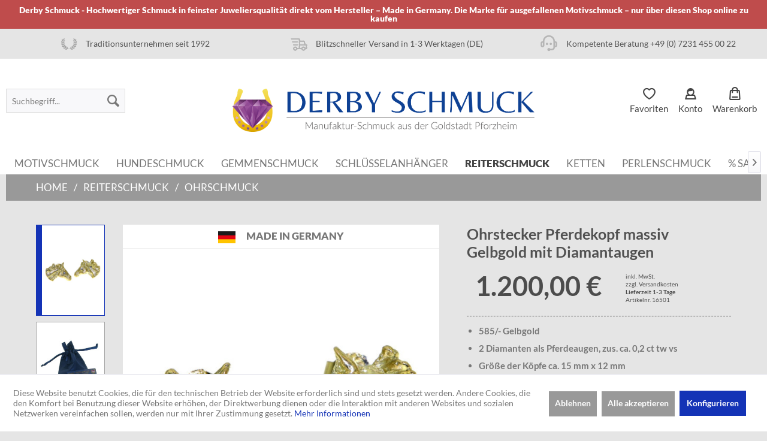

--- FILE ---
content_type: text/html; charset=UTF-8
request_url: https://derby-schmuck.de/ohrstecker-pferdekopf-massiv-gelbgold-mit-diamantaugen
body_size: 20941
content:
<!DOCTYPE html> <html class="no-js" lang="de" itemscope="itemscope" itemtype="https://schema.org/WebPage"> <head> <meta charset="utf-8"> <meta name="author" content="Derby-Schmuck" /> <meta name="robots" content="index,follow" /> <meta name="revisit-after" content="15 days" /> <meta name="keywords" content="Schmuckstück, Sie, Köpfe, Pferdeaugen, Die, Ausdrucksstarke, vs Größe, Pferdefreunde, jeden, Alters. 585/-, Gelbgold 2, Diamanten, zus., ca. 02, ct, tw, ca., Ein, 15, mm" /> <meta name="description" content="Diese Pferdeköpfe sind feinste Manufakturarbeit aus der Goldstadt Pforzheim ✓ Liebevolle Handarbeit ✓ Made in Germany ✓ direkt vom Hersteller online kaufen ✓" /> <meta property="og:type" content="product" /> <meta property="og:site_name" content="Derby International" /> <meta property="og:url" content="https://derby-schmuck.de/ohrstecker-pferdekopf-massiv-gelbgold-mit-diamantaugen" /> <meta property="og:title" content="Ohrstecker Pferdekopf massiv Gelbgold mit Diamantaugen" /> <meta property="og:description" content="Ausdrucksstarke, hochwertige Pferdekopf-Ohrstecker. Sie sind ganz fein gearbeitet, beachten Sie die Mähne, die Ohren, die Augen, die Nüstern....Die Pferdeköpfe sind massiv und leicht mattiert für modernes und elegantes Aussehen. Die..." /> <meta property="og:image" content="https://derby-schmuck.de/media/image/4c/83/28/16501-Pferdekopf-Ohr2softtonwertbrilli-1100x1100_1200x628.jpg" /> <meta property="product:brand" content="Derby International" /> <meta property="product:price" content="1200,00" /> <meta property="product:product_link" content="https://derby-schmuck.de/ohrstecker-pferdekopf-massiv-gelbgold-mit-diamantaugen" /> <meta name="twitter:card" content="product" /> <meta name="twitter:site" content="Derby International" /> <meta name="twitter:title" content="Ohrstecker Pferdekopf massiv Gelbgold mit Diamantaugen" /> <meta name="twitter:description" content="Ausdrucksstarke, hochwertige Pferdekopf-Ohrstecker. Sie sind ganz fein gearbeitet, beachten Sie die Mähne, die Ohren, die Augen, die Nüstern....Die Pferdeköpfe sind massiv und leicht mattiert für modernes und elegantes Aussehen. Die..." /> <meta name="twitter:image" content="https://derby-schmuck.de/media/image/4c/83/28/16501-Pferdekopf-Ohr2softtonwertbrilli-1100x1100_1200x628.jpg" /> <meta itemprop="copyrightHolder" content="Derby International" /> <meta itemprop="copyrightYear" content="2014" /> <meta itemprop="isFamilyFriendly" content="True" /> <meta itemprop="image" content="https://derby-schmuck.de/media/image/18/ca/d8/derby_logo_y2.png" /> <meta name="viewport" content="width=device-width, initial-scale=1.0"> <meta name="mobile-web-app-capable" content="yes"> <meta name="apple-mobile-web-app-title" content="Derby International"> <meta name="apple-mobile-web-app-capable" content="yes"> <meta name="apple-mobile-web-app-status-bar-style" content="default"> <link rel="apple-touch-icon-precomposed" href="https://derby-schmuck.de/media/image/d5/37/82/Apple_Touch_Icon_Derby-Schmuck.png"> <link rel="shortcut icon" href="https://derby-schmuck.de/media/image/7e/fd/9f/Favicon_Derby-SchmuckXpCupd4NGffxc.png"> <meta name="msapplication-navbutton-color" content="#1433b6" /> <meta name="application-name" content="Derby International" /> <meta name="msapplication-starturl" content="https://derby-schmuck.de/" /> <meta name="msapplication-window" content="width=1024;height=768" /> <meta name="msapplication-TileImage" content="https://derby-schmuck.de/media/image/9d/a2/72/Windows_Kachel_Icon_Derby-Schmuck.png"> <meta name="msapplication-TileColor" content="#1433b6"> <meta name="theme-color" content="#1433b6" /> <link rel="canonical" href="https://derby-schmuck.de/ohrstecker-pferdekopf-massiv-gelbgold-mit-diamantaugen" /> <title itemprop="name">Pferdekopf Ohrstecker Schmuck massiv Gelbgold 585/- Diamantaugen </title> <link href="/web/cache/1754916313_ce3c16117bf9e3e1bc207a38d5a73c50.css" media="all" rel="stylesheet" type="text/css" /> <link type="text/css" media="all" rel="stylesheet" href="/engine/Shopware/Plugins/Community/Frontend/sKUZOPreisAufAnfrage/view/frontend/_resources/styles/PreisAufAnfrage.css" /> <script>
window.basketData = {
hasData: false,
data:[]
};
</script> <script>
var gaProperty = 'UA-125796850-1';
// Disable tracking if the opt-out cookie exists.
var disableStr = 'ga-disable-' + gaProperty;
if (document.cookie.indexOf(disableStr + '=true') > -1) {
window[disableStr] = true;
}
// Opt-out function
function gaOptout() {
document.cookie = disableStr + '=true; expires=Thu, 31 Dec 2199 23:59:59 UTC; path=/';
window[disableStr] = true;
}
</script> <div data-googleAnalytics="true" data-googleConversionID="" data-googleConversionLabel="" data-googleConversionLanguage="" data-googleTrackingID="UA-125796850-1" data-googleAnonymizeIp="1" data-googleOptOutCookie="1" data-googleTrackingLibrary="ua" data-realAmount="" data-showCookieNote="1" data-cookieNoteMode="1" > </div> </head> <body class="is--ctl-detail is--act-index" > <div data-paypalUnifiedMetaDataContainer="true" data-paypalUnifiedRestoreOrderNumberUrl="https://derby-schmuck.de/widgets/PaypalUnifiedOrderNumber/restoreOrderNumber" class="is--hidden"> </div> <aside class="banner-bar"> <div class="container"> <div class="banner-bar--item"> <div class="item--name">Derby Schmuck - Hochwertiger Schmuck in feinster Juweliersqualität direkt vom Hersteller – Made in Germany. Die Marke für ausgefallenen Motivschmuck – nur über diesen Shop online zu kaufen</div> </div> </div> </aside> <style> .banner-bar{ background: #BF4C4C !important; color: #FFF !important; } </style> <div class="page-wrap"> <noscript class="noscript-main"> <div class="alert is--warning"> <div class="alert--icon"> <i class="icon--element icon--warning"></i> </div> <div class="alert--content"> Um Derby&#x20;International in vollem Umfang nutzen zu k&ouml;nnen, empfehlen wir Ihnen Javascript in Ihrem Browser zu aktiveren. </div> </div> </noscript> <header class="header-main"> <aside class="trust-bar"> <div class="container"> <div class="trust-bar--item"> <div class="item--icon"><img src="/themes/Frontend/Derby/frontend/_public/src/img/icons/lorbeer.png" alt="Traditionsunternehmen seit 1992" /></div> <div class="item--name">Traditionsunternehmen seit 1992</div> </div> <div class="trust-bar--item"> <div class="item--icon"><img src="/themes/Frontend/Derby/frontend/_public/src/img/icons/trust2.png" alt="Blitzschneller Versand in 1-3 Werktagen (DE)" /></div> <div class="item--name">Blitzschneller Versand in 1-3 Werktagen (DE)</div> </div> <div class="trust-bar--item"> <div class="item--icon"><img src="/themes/Frontend/Derby/frontend/_public/src/img/icons/trust3.png" alt="Kompetente Beratung +49 (0) 7231 455 00 22" /></div> <div class="item--name">Kompetente Beratung +49 (0) 7231 455 00 22</div> </div> </div> </aside> <div class="container header--navigation"> <div class="navigation--entry entry--search" role="menuitem" data-search="true" aria-haspopup="true"> <a class="btn entry--link entry--trigger" href="#show-hide--search" title="Suche anzeigen / schließen"> <i class="icon--search"></i> <span class="search--display">Suchen</span> </a> <form action="/search" method="get" class="main-search--form"> <input type="search" name="sSearch" aria-label="Suchbegriff..." class="main-search--field" autocomplete="off" autocapitalize="off" placeholder="Suchbegriff..." maxlength="30" /> <button type="submit" class="main-search--button" aria-label="Suchen"> <i class="icon--search"></i> <span class="main-search--text">Suchen</span> </button> <div class="form--ajax-loader">&nbsp;</div> </form> <div class="main-search--results"></div> </div> <div class="shop-navi-container"> <nav class="shop--navigation block-group"> <ul class="navigation--list block-group" role="menubar"> <li class="navigation--entry entry--menu-left" role="menuitem"> <a class="entry--link entry--trigger btn is--icon-left" href="#mobile-nav" data-mobilenav="true" > <i class="icon--menu"></i> Menü </a> </li> <li class="navigation--entry entry--account entry--wishlist" role="menuitem"> <a href="https://derby-schmuck.de/note" title="Favoriten" class="entry--link account--link"> <i class="derby-heart"></i> <span class="account--display">Favoriten</span> </a> </li> <li class="navigation--entry entry--search" role="menuitem" data-search="true" aria-haspopup="true" data-minLength="3"> <a class="btn entry--link entry--trigger" href="#show-hide--search" title="Suche anzeigen / schließen" aria-label="Suche anzeigen / schließen"> <i class="icon--search"></i> <span class="search--display">Suchen</span> </a> <form action="/search" method="get" class="main-search--form"> <input type="search" name="sSearch" aria-label="Suchbegriff..." class="main-search--field" autocomplete="off" autocapitalize="off" placeholder="Suchbegriff..." maxlength="30" /> <button type="submit" class="main-search--button" aria-label="Suchen"> <i class="icon--search"></i> <span class="main-search--text">Suchen</span> </button> <div class="form--ajax-loader">&nbsp;</div> </form> <div class="main-search--results"></div> </li> 



  <li class="navigation--entry entry--account" role="menuitem">
    
      <a href="https://derby-schmuck.de/account" title="Konto" class="entry--link account--link">
        <i class="derby-person"></i>
        <span class="account--display">
          Konto
        </span>
      </a>
    
  </li>




  <li class="navigation--entry entry--cart" role="menuitem">
    <a class="entry--link cart--link " href="https://derby-schmuck.de/checkout/cart" title="Warenkorb">
      <i class="derby-bag"></i>
      <span class="cart--display">
                  Warenkorb
              </span>
    </a>
    <div class="ajax-loader">&nbsp;</div>
  </li>



 </ul> </nav> <div class="mobile--nav"> <ul class="menu--list menu--level-0"> <li class="menu--list-item item--level-0 deeper"> <a href="https://derby-schmuck.de/motivschmuck/" class="menu--list-item-link" title="Motivschmuck">Motivschmuck</a> <ul class="menu--list menu--level-1"> <li class="menu--list-item item--level-1 "> <a href="https://derby-schmuck.de/motivschmuck/beruf-werkzeug/" class="menu--list-item-link" title="Beruf &amp; Werkzeug ">Beruf & Werkzeug </a> </li> <li class="menu--list-item item--level-1 "> <a href="https://derby-schmuck.de/motivschmuck/buchstaben-alphabet/" class="menu--list-item-link" title="Buchstaben Alphabet">Buchstaben Alphabet</a> </li> <li class="menu--list-item item--level-1 "> <a href="https://derby-schmuck.de/motivschmuck/chinesische-schriftzeichen/" class="menu--list-item-link" title="Chinesische Schriftzeichen">Chinesische Schriftzeichen</a> </li> <li class="menu--list-item item--level-1 "> <a href="https://derby-schmuck.de/motivschmuck/fabelwesen-maerchenfiguren/" class="menu--list-item-link" title="Fabelwesen &amp; Märchenfiguren">Fabelwesen & Märchenfiguren</a> </li> <li class="menu--list-item item--level-1 "> <a href="https://derby-schmuck.de/motivschmuck/flugzeuge-fahrzeuge/" class="menu--list-item-link" title="Flugzeuge &amp; Fahrzeuge">Flugzeuge & Fahrzeuge</a> </li> <li class="menu--list-item item--level-1 "> <a href="https://derby-schmuck.de/motivschmuck/gluecksbringer-talisman/" class="menu--list-item-link" title="Glücksbringer &amp; Talisman">Glücksbringer & Talisman</a> </li> <li class="menu--list-item item--level-1 "> <a href="https://derby-schmuck.de/motivschmuck/jagd-trachtenschmuck/" class="menu--list-item-link" title="Jagd &amp; Trachtenschmuck">Jagd & Trachtenschmuck</a> </li> <li class="menu--list-item item--level-1 "> <a href="https://derby-schmuck.de/motivschmuck/liebe-herzen-erotik/" class="menu--list-item-link" title="Liebe Herzen &amp; Erotik">Liebe Herzen & Erotik</a> </li> <li class="menu--list-item item--level-1 "> <a href="https://derby-schmuck.de/motivschmuck/kreuze-religion/" class="menu--list-item-link" title="Kreuze &amp; Religion">Kreuze & Religion</a> </li> <li class="menu--list-item item--level-1 "> <a href="https://derby-schmuck.de/motivschmuck/musik/" class="menu--list-item-link" title="Musik">Musik</a> </li> <li class="menu--list-item item--level-1 "> <a href="https://derby-schmuck.de/motivschmuck/pflanzen/" class="menu--list-item-link" title="Pflanzen">Pflanzen</a> </li> <li class="menu--list-item item--level-1 deeper"> <a href="https://derby-schmuck.de/motivschmuck/sport/" class="menu--list-item-link" title="Sport">Sport</a> <ul class="menu--list menu--level-2"> <li class="menu--list-item item--level-2 "> <a href="https://derby-schmuck.de/motivschmuck/sport/wassersport/" class="menu--list-item-link" title="Wassersport">Wassersport</a> </li> <li class="menu--list-item item--level-2 "> <a href="https://derby-schmuck.de/motivschmuck/sport/wintersport/" class="menu--list-item-link" title="Wintersport">Wintersport</a> </li> <li class="menu--list-item item--level-2 "> <a href="https://derby-schmuck.de/motivschmuck/sport/ballsport/" class="menu--list-item-link" title="Ballsport">Ballsport</a> </li> <li class="menu--list-item item--level-2 "> <a href="https://derby-schmuck.de/motivschmuck/sport/fahrsport-flugsport/" class="menu--list-item-link" title="Fahrsport &amp; Flugsport">Fahrsport & Flugsport</a> </li> <li class="menu--list-item item--level-2 "> <a href="https://derby-schmuck.de/motivschmuck/sport/kampfsport-kraftsport/" class="menu--list-item-link" title="Kampfsport &amp; Kraftsport">Kampfsport & Kraftsport</a> </li> <li class="menu--list-item item--level-2 "> <a href="https://derby-schmuck.de/motivschmuck/sport/freizeit-sport-hobby/" class="menu--list-item-link" title="Freizeit Sport &amp; Hobby">Freizeit Sport & Hobby</a> </li> <li class="menu--list-item item--level-2 "> <a href="https://derby-schmuck.de/motivschmuck/sport/laufsport-turnen/" class="menu--list-item-link" title="Laufsport &amp; Turnen">Laufsport & Turnen</a> </li> </ul> </li> <li class="menu--list-item item--level-1 deeper"> <a href="https://derby-schmuck.de/motivschmuck/sternzeichen-tierkreiszeichen/" class="menu--list-item-link" title="Sternzeichen - Tierkreiszeichen">Sternzeichen - Tierkreiszeichen</a> <ul class="menu--list menu--level-2"> <li class="menu--list-item item--level-2 "> <a href="https://derby-schmuck.de/motivschmuck/sternzeichen-tierkreiszeichen/deutsche/" class="menu--list-item-link" title="deutsche">deutsche</a> </li> <li class="menu--list-item item--level-2 "> <a href="https://derby-schmuck.de/motivschmuck/sternzeichen-tierkreiszeichen/chinesische/" class="menu--list-item-link" title="chinesische">chinesische</a> </li> </ul> </li> <li class="menu--list-item item--level-1 deeper"> <a href="https://derby-schmuck.de/motivschmuck/tiere/" class="menu--list-item-link" title="Tiere">Tiere</a> <ul class="menu--list menu--level-2"> <li class="menu--list-item item--level-2 "> <a href="https://derby-schmuck.de/motivschmuck/tiere/fische-meerestiere/" class="menu--list-item-link" title="Fische &amp; Meerestiere">Fische & Meerestiere</a> </li> <li class="menu--list-item item--level-2 "> <a href="https://derby-schmuck.de/motivschmuck/tiere/voegel-fledermaus/" class="menu--list-item-link" title="Vögel &amp; Fledermaus">Vögel & Fledermaus</a> </li> <li class="menu--list-item item--level-2 "> <a href="https://derby-schmuck.de/motivschmuck/tiere/katzen/" class="menu--list-item-link" title="Katzen">Katzen</a> </li> <li class="menu--list-item item--level-2 "> <a href="https://derby-schmuck.de/motivschmuck/tiere/einheimische-tiere/" class="menu--list-item-link" title="Einheimische Tiere">Einheimische Tiere</a> </li> <li class="menu--list-item item--level-2 "> <a href="https://derby-schmuck.de/motivschmuck/tiere/exotische-tiere/" class="menu--list-item-link" title="Exotische Tiere">Exotische Tiere</a> </li> </ul> </li> </ul> </li> <li class="menu--list-item item--level-0 deeper"> <a href="https://derby-schmuck.de/hundeschmuck/" class="menu--list-item-link" title="Hundeschmuck">Hundeschmuck</a> <ul class="menu--list menu--level-1"> <li class="menu--list-item item--level-1 "> <a href="https://derby-schmuck.de/hundeschmuck/anhaenger/" class="menu--list-item-link" title="Anhänger">Anhänger</a> </li> <li class="menu--list-item item--level-1 "> <a href="https://derby-schmuck.de/hundeschmuck/charms-mit-karabiner/" class="menu--list-item-link" title="Charms mit Karabiner">Charms mit Karabiner</a> </li> <li class="menu--list-item item--level-1 "> <a href="https://derby-schmuck.de/hundeschmuck/schluesselanhaenger/" class="menu--list-item-link" title="Schlüsselanhänger">Schlüsselanhänger</a> </li> <li class="menu--list-item item--level-1 "> <a href="https://derby-schmuck.de/hundeschmuck/gravurschilder-fuer-hunde/" class="menu--list-item-link" title="Gravurschilder für Hunde">Gravurschilder für Hunde</a> </li> </ul> </li> <li class="menu--list-item item--level-0 deeper"> <a href="https://derby-schmuck.de/gemmenschmuck/" class="menu--list-item-link" title="Gemmenschmuck">Gemmenschmuck</a> <ul class="menu--list menu--level-1"> <li class="menu--list-item item--level-1 deeper"> <a href="https://derby-schmuck.de/gemmenschmuck/anhaenger/" class="menu--list-item-link" title="Anhänger">Anhänger</a> <ul class="menu--list menu--level-2"> <li class="menu--list-item item--level-2 "> <a href="https://derby-schmuck.de/gemmenschmuck/anhaenger/klassiker/" class="menu--list-item-link" title="Klassiker">Klassiker</a> </li> <li class="menu--list-item item--level-2 "> <a href="https://derby-schmuck.de/gemmenschmuck/anhaenger/tiere/" class="menu--list-item-link" title="Tiere">Tiere</a> </li> <li class="menu--list-item item--level-2 "> <a href="https://derby-schmuck.de/gemmenschmuck/anhaenger/hunderassen/" class="menu--list-item-link" title="Hunderassen">Hunderassen</a> </li> <li class="menu--list-item item--level-2 "> <a href="https://derby-schmuck.de/gemmenschmuck/anhaenger/pferde/" class="menu--list-item-link" title="Pferde">Pferde</a> </li> <li class="menu--list-item item--level-2 "> <a href="https://derby-schmuck.de/gemmenschmuck/anhaenger/sternzeichen-tierkreiszeichen/" class="menu--list-item-link" title="Sternzeichen - Tierkreiszeichen">Sternzeichen - Tierkreiszeichen</a> </li> </ul> </li> <li class="menu--list-item item--level-1 "> <a href="https://derby-schmuck.de/gemmenschmuck/charms-mit-karabiner/" class="menu--list-item-link" title="Charms mit Karabiner">Charms mit Karabiner</a> </li> <li class="menu--list-item item--level-1 deeper"> <a href="https://derby-schmuck.de/gemmenschmuck/ringe/" class="menu--list-item-link" title="Ringe">Ringe</a> <ul class="menu--list menu--level-2"> <li class="menu--list-item item--level-2 "> <a href="https://derby-schmuck.de/gemmenschmuck/ringe/klassiker/" class="menu--list-item-link" title="Klassiker">Klassiker</a> </li> <li class="menu--list-item item--level-2 "> <a href="https://derby-schmuck.de/gemmenschmuck/ringe/pferde-reitsport/" class="menu--list-item-link" title="Pferde &amp; Reitsport">Pferde & Reitsport</a> </li> <li class="menu--list-item item--level-2 "> <a href="https://derby-schmuck.de/gemmenschmuck/ringe/tiere-hunderassen/" class="menu--list-item-link" title="Tiere &amp; Hunderassen">Tiere & Hunderassen</a> </li> <li class="menu--list-item item--level-2 "> <a href="https://derby-schmuck.de/gemmenschmuck/ringe/sternzeichen-tierkreiszeichen/" class="menu--list-item-link" title="Sternzeichen - Tierkreiszeichen">Sternzeichen - Tierkreiszeichen</a> </li> </ul> </li> <li class="menu--list-item item--level-1 "> <a href="https://derby-schmuck.de/gemmenschmuck/broschen/" class="menu--list-item-link" title="Broschen">Broschen</a> </li> <li class="menu--list-item item--level-1 "> <a href="https://derby-schmuck.de/gemmenschmuck/manschettenknoepfe/" class="menu--list-item-link" title="Manschettenknöpfe">Manschettenknöpfe</a> </li> </ul> </li> <li class="menu--list-item item--level-0 deeper"> <a href="https://derby-schmuck.de/schluesselanhaenger/" class="menu--list-item-link" title="Schlüsselanhänger">Schlüsselanhänger</a> <ul class="menu--list menu--level-1"> <li class="menu--list-item item--level-1 "> <a href="https://derby-schmuck.de/schluesselanhaenger/berufe/" class="menu--list-item-link" title="Berufe">Berufe</a> </li> <li class="menu--list-item item--level-1 "> <a href="https://derby-schmuck.de/schluesselanhaenger/gluecksbringer/" class="menu--list-item-link" title="Glücksbringer">Glücksbringer</a> </li> <li class="menu--list-item item--level-1 "> <a href="https://derby-schmuck.de/schluesselanhaenger/hunderassen/" class="menu--list-item-link" title="Hunderassen">Hunderassen</a> </li> <li class="menu--list-item item--level-1 "> <a href="https://derby-schmuck.de/schluesselanhaenger/musik/" class="menu--list-item-link" title="Musik">Musik</a> </li> <li class="menu--list-item item--level-1 "> <a href="https://derby-schmuck.de/schluesselanhaenger/sport/" class="menu--list-item-link" title="Sport">Sport</a> </li> <li class="menu--list-item item--level-1 "> <a href="https://derby-schmuck.de/schluesselanhaenger/tiere/" class="menu--list-item-link" title="Tiere">Tiere</a> </li> </ul> </li> <li class="menu--list-item item--level-0 deeper"> <a href="https://derby-schmuck.de/reiterschmuck/" class="menu--list-item-link" title="Reiterschmuck">Reiterschmuck</a> <ul class="menu--list menu--level-1"> <li class="menu--list-item item--level-1 deeper"> <a href="https://derby-schmuck.de/reiterschmuck/anhaenger/" class="menu--list-item-link" title="Anhänger">Anhänger</a> <ul class="menu--list menu--level-2"> <li class="menu--list-item item--level-2 "> <a href="https://derby-schmuck.de/reiterschmuck/anhaenger/brandzeichen/" class="menu--list-item-link" title="Brandzeichen">Brandzeichen</a> </li> <li class="menu--list-item item--level-2 "> <a href="https://derby-schmuck.de/reiterschmuck/anhaenger/pferde/" class="menu--list-item-link" title="Pferde">Pferde</a> </li> <li class="menu--list-item item--level-2 "> <a href="https://derby-schmuck.de/reiterschmuck/anhaenger/reitzubehoer/" class="menu--list-item-link" title="Reitzubehör">Reitzubehör</a> </li> <li class="menu--list-item item--level-2 "> <a href="https://derby-schmuck.de/reiterschmuck/anhaenger/hufeisen/" class="menu--list-item-link" title="Hufeisen">Hufeisen</a> </li> <li class="menu--list-item item--level-2 "> <a href="https://derby-schmuck.de/reiterschmuck/anhaenger/westernreiten/" class="menu--list-item-link" title="Westernreiten">Westernreiten</a> </li> </ul> </li> <li class="menu--list-item item--level-1 "> <a href="https://derby-schmuck.de/reiterschmuck/armbaender/" class="menu--list-item-link" title="Armbänder">Armbänder</a> </li> <li class="menu--list-item item--level-1 "> <a href="https://derby-schmuck.de/reiterschmuck/broschen-plastronnadeln/" class="menu--list-item-link" title="Broschen &amp; Plastronnadeln">Broschen & Plastronnadeln</a> </li> <li class="menu--list-item item--level-1 "> <a href="https://derby-schmuck.de/reiterschmuck/collier-halsketten/" class="menu--list-item-link" title="Collier Halsketten">Collier Halsketten</a> </li> <li class="menu--list-item item--level-1 deeper"> <a href="https://derby-schmuck.de/reiterschmuck/charms-mit-karabiner/" class="menu--list-item-link" title="Charms mit Karabiner">Charms mit Karabiner</a> <ul class="menu--list menu--level-2"> <li class="menu--list-item item--level-2 "> <a href="https://derby-schmuck.de/reiterschmuck/charms-mit-karabiner/brandzeichen/" class="menu--list-item-link" title="Brandzeichen">Brandzeichen</a> </li> <li class="menu--list-item item--level-2 "> <a href="https://derby-schmuck.de/reiterschmuck/charms-mit-karabiner/pferde/" class="menu--list-item-link" title="Pferde">Pferde</a> </li> <li class="menu--list-item item--level-2 "> <a href="https://derby-schmuck.de/reiterschmuck/charms-mit-karabiner/reitzubehoer/" class="menu--list-item-link" title="Reitzubehör">Reitzubehör</a> </li> </ul> </li> <li class="menu--list-item item--level-1 "> <a href="https://derby-schmuck.de/reiterschmuck/krawattenhalter/" class="menu--list-item-link" title="Krawattenhalter">Krawattenhalter</a> </li> <li class="menu--list-item item--level-1 "> <a href="https://derby-schmuck.de/reiterschmuck/manschettenknoepfe/" class="menu--list-item-link" title="Manschettenknöpfe">Manschettenknöpfe</a> </li> <li class="menu--list-item item--level-1 "> <a href="https://derby-schmuck.de/reiterschmuck/reversnadeln-krawattennadeln/" class="menu--list-item-link" title="Reversnadeln &amp; Krawattennadeln">Reversnadeln & Krawattennadeln</a> </li> <li class="menu--list-item item--level-1 "> <a href="https://derby-schmuck.de/reiterschmuck/ohrschmuck/" class="menu--list-item-link" title="Ohrschmuck">Ohrschmuck</a> </li> <li class="menu--list-item item--level-1 deeper"> <a href="https://derby-schmuck.de/reiterschmuck/ringe/" class="menu--list-item-link" title="Ringe">Ringe</a> <ul class="menu--list menu--level-2"> <li class="menu--list-item item--level-2 "> <a href="https://derby-schmuck.de/reiterschmuck/ringe/pferde/" class="menu--list-item-link" title="Pferde">Pferde</a> </li> <li class="menu--list-item item--level-2 "> <a href="https://derby-schmuck.de/reiterschmuck/ringe/hufeisen/" class="menu--list-item-link" title="Hufeisen">Hufeisen</a> </li> <li class="menu--list-item item--level-2 "> <a href="https://derby-schmuck.de/reiterschmuck/ringe/reitzubehoer/" class="menu--list-item-link" title="Reitzubehör">Reitzubehör</a> </li> </ul> </li> <li class="menu--list-item item--level-1 "> <a href="https://derby-schmuck.de/reiterschmuck/schluesselanhaenger/" class="menu--list-item-link" title="Schlüsselanhänger">Schlüsselanhänger</a> </li> <li class="menu--list-item item--level-1 "> <a href="https://derby-schmuck.de/reiterschmuck/gravurschilder-fuer-pferde/" class="menu--list-item-link" title="Gravurschilder für Pferde">Gravurschilder für Pferde</a> </li> </ul> </li> <li class="menu--list-item item--level-0 deeper"> <a href="https://derby-schmuck.de/ketten/" class="menu--list-item-link" title="Ketten">Ketten</a> <ul class="menu--list menu--level-1"> <li class="menu--list-item item--level-1 "> <a href="https://derby-schmuck.de/ketten/ketten-fuer-anhaenger/" class="menu--list-item-link" title="Ketten für Anhänger">Ketten für Anhänger</a> </li> <li class="menu--list-item item--level-1 "> <a href="https://derby-schmuck.de/ketten/kautschukketten/" class="menu--list-item-link" title="Kautschukketten">Kautschukketten</a> </li> <li class="menu--list-item item--level-1 "> <a href="https://derby-schmuck.de/ketten/omegareifen/" class="menu--list-item-link" title="Omegareifen">Omegareifen</a> </li> <li class="menu--list-item item--level-1 "> <a href="https://derby-schmuck.de/ketten/schmuckketten/" class="menu--list-item-link" title="Schmuckketten">Schmuckketten</a> </li> <li class="menu--list-item item--level-1 "> <a href="https://derby-schmuck.de/ketten/farbsteinketten/" class="menu--list-item-link" title="Farbsteinketten">Farbsteinketten</a> </li> <li class="menu--list-item item--level-1 "> <a href="https://derby-schmuck.de/ketten/gliederarmband-fuer-charms/" class="menu--list-item-link" title="Gliederarmband für Charms">Gliederarmband für Charms</a> </li> </ul> </li> <li class="menu--list-item item--level-0 "> <a href="https://derby-schmuck.de/perlenschmuck/" class="menu--list-item-link" title="Perlenschmuck">Perlenschmuck</a> </li> <li class="menu--list-item item--level-0 "> <a href="https://derby-schmuck.de/sale/" class="menu--list-item-link" title="% SALE">% SALE</a> </li> </ul> </div> </div> <div class="logo-main block-group" role="banner"> <div class="logo--shop block"> <a class="logo--link" href="https://derby-schmuck.de/" title="Derby International - zur Startseite wechseln"> <picture> <source srcset="https://derby-schmuck.de/media/image/18/ca/d8/derby_logo_y2.png" media="(min-width: 78.75em)"> <source srcset="https://derby-schmuck.de/media/image/18/ca/d8/derby_logo_y2.png" media="(min-width: 64em)"> <source srcset="https://derby-schmuck.de/media/image/18/ca/d8/derby_logo_y2.png" media="(min-width: 48em)"> <img srcset="https://derby-schmuck.de/media/image/18/ca/d8/derby_logo_y2.png" alt="Derby International - zur Startseite wechseln" /> </picture> </a> </div> </div> <div class="container--ajax-cart" data-collapse-cart="true" data-displayMode="offcanvas"></div> </div> </header> <nav class="navigation-main"> <div class="container"> <div class="navigation--inner" data-menu-scroller="true" data-listSelector=".navigation--list.container" data-viewPortSelector=".navigation--list-wrapper"> <div class="navigation--list-wrapper"> <ul class="navigation--list container" role="menubar" itemscope="itemscope" itemtype="https://schema.org/SiteNavigationElement"> <li class="navigation--entry" role="menuitem"><a class="navigation--link" href="https://derby-schmuck.de/motivschmuck/" title="Motivschmuck" aria-label="Motivschmuck" itemprop="url"><span itemprop="name">Motivschmuck</span></a></li><li class="navigation--entry" role="menuitem"><a class="navigation--link" href="https://derby-schmuck.de/hundeschmuck/" title="Hundeschmuck" aria-label="Hundeschmuck" itemprop="url"><span itemprop="name">Hundeschmuck</span></a></li><li class="navigation--entry" role="menuitem"><a class="navigation--link" href="https://derby-schmuck.de/gemmenschmuck/" title="Gemmenschmuck" aria-label="Gemmenschmuck" itemprop="url"><span itemprop="name">Gemmenschmuck</span></a></li><li class="navigation--entry" role="menuitem"><a class="navigation--link" href="https://derby-schmuck.de/schluesselanhaenger/" title="Schlüsselanhänger" aria-label="Schlüsselanhänger" itemprop="url"><span itemprop="name">Schlüsselanhänger</span></a></li><li class="navigation--entry is--active" role="menuitem"><a class="navigation--link is--active" href="https://derby-schmuck.de/reiterschmuck/" title="Reiterschmuck" aria-label="Reiterschmuck" itemprop="url"><span itemprop="name">Reiterschmuck</span></a></li><li class="navigation--entry" role="menuitem"><a class="navigation--link" href="https://derby-schmuck.de/ketten/" title="Ketten" aria-label="Ketten" itemprop="url"><span itemprop="name">Ketten</span></a></li><li class="navigation--entry" role="menuitem"><a class="navigation--link" href="https://derby-schmuck.de/perlenschmuck/" title="Perlenschmuck" aria-label="Perlenschmuck" itemprop="url"><span itemprop="name">Perlenschmuck</span></a></li><li class="navigation--entry" role="menuitem"><a class="navigation--link" href="https://derby-schmuck.de/sale/" title="% SALE" aria-label="% SALE" itemprop="url"><span itemprop="name">% SALE</span></a></li> </ul> </div> <div class="advanced-menu" data-advanced-menu="true" data-hoverDelay="250"> <div class="menu--container"> <div class="button-container"> <a href="https://derby-schmuck.de/motivschmuck/" class="button--category" aria-label="Zur Kategorie Motivschmuck" title="Zur Kategorie Motivschmuck"> <i class="icon--arrow-right"></i> Zur Kategorie Motivschmuck </a> <span class="button--close"> <i class="icon--cross"></i> </span> </div> <div class="content--wrapper has--content has--teaser"> <ul class="menu--list menu--level-0 columns--3" style="width: 75%;"> <li class="menu--list-item item--level-0" style="width: 100%"> <a href="https://derby-schmuck.de/motivschmuck/beruf-werkzeug/" class="menu--list-item-link" aria-label="Beruf &amp; Werkzeug " title="Beruf &amp; Werkzeug ">Beruf & Werkzeug </a> </li> <li class="menu--list-item item--level-0" style="width: 100%"> <a href="https://derby-schmuck.de/motivschmuck/buchstaben-alphabet/" class="menu--list-item-link" aria-label="Buchstaben Alphabet" title="Buchstaben Alphabet">Buchstaben Alphabet</a> </li> <li class="menu--list-item item--level-0" style="width: 100%"> <a href="https://derby-schmuck.de/motivschmuck/chinesische-schriftzeichen/" class="menu--list-item-link" aria-label="Chinesische Schriftzeichen" title="Chinesische Schriftzeichen">Chinesische Schriftzeichen</a> </li> <li class="menu--list-item item--level-0" style="width: 100%"> <a href="https://derby-schmuck.de/motivschmuck/fabelwesen-maerchenfiguren/" class="menu--list-item-link" aria-label="Fabelwesen &amp; Märchenfiguren" title="Fabelwesen &amp; Märchenfiguren">Fabelwesen & Märchenfiguren</a> </li> <li class="menu--list-item item--level-0" style="width: 100%"> <a href="https://derby-schmuck.de/motivschmuck/flugzeuge-fahrzeuge/" class="menu--list-item-link" aria-label="Flugzeuge &amp; Fahrzeuge" title="Flugzeuge &amp; Fahrzeuge">Flugzeuge & Fahrzeuge</a> </li> <li class="menu--list-item item--level-0" style="width: 100%"> <a href="https://derby-schmuck.de/motivschmuck/gluecksbringer-talisman/" class="menu--list-item-link" aria-label="Glücksbringer &amp; Talisman" title="Glücksbringer &amp; Talisman">Glücksbringer & Talisman</a> </li> <li class="menu--list-item item--level-0" style="width: 100%"> <a href="https://derby-schmuck.de/motivschmuck/jagd-trachtenschmuck/" class="menu--list-item-link" aria-label="Jagd &amp; Trachtenschmuck" title="Jagd &amp; Trachtenschmuck">Jagd & Trachtenschmuck</a> </li> <li class="menu--list-item item--level-0" style="width: 100%"> <a href="https://derby-schmuck.de/motivschmuck/liebe-herzen-erotik/" class="menu--list-item-link" aria-label="Liebe Herzen &amp; Erotik" title="Liebe Herzen &amp; Erotik">Liebe Herzen & Erotik</a> </li> <li class="menu--list-item item--level-0" style="width: 100%"> <a href="https://derby-schmuck.de/motivschmuck/kreuze-religion/" class="menu--list-item-link" aria-label="Kreuze &amp; Religion" title="Kreuze &amp; Religion">Kreuze & Religion</a> </li> <li class="menu--list-item item--level-0" style="width: 100%"> <a href="https://derby-schmuck.de/motivschmuck/musik/" class="menu--list-item-link" aria-label="Musik" title="Musik">Musik</a> </li> <li class="menu--list-item item--level-0" style="width: 100%"> <a href="https://derby-schmuck.de/motivschmuck/pflanzen/" class="menu--list-item-link" aria-label="Pflanzen" title="Pflanzen">Pflanzen</a> </li> <li class="menu--list-item item--level-0" style="width: 100%"> <a href="https://derby-schmuck.de/motivschmuck/sport/" class="menu--list-item-link" aria-label="Sport" title="Sport">Sport</a> <ul class="menu--list menu--level-1 columns--3"> <li class="menu--list-item item--level-1"> <a href="https://derby-schmuck.de/motivschmuck/sport/wassersport/" class="menu--list-item-link" aria-label="Wassersport" title="Wassersport">Wassersport</a> </li> <li class="menu--list-item item--level-1"> <a href="https://derby-schmuck.de/motivschmuck/sport/wintersport/" class="menu--list-item-link" aria-label="Wintersport" title="Wintersport">Wintersport</a> </li> <li class="menu--list-item item--level-1"> <a href="https://derby-schmuck.de/motivschmuck/sport/ballsport/" class="menu--list-item-link" aria-label="Ballsport" title="Ballsport">Ballsport</a> </li> <li class="menu--list-item item--level-1"> <a href="https://derby-schmuck.de/motivschmuck/sport/fahrsport-flugsport/" class="menu--list-item-link" aria-label="Fahrsport &amp; Flugsport" title="Fahrsport &amp; Flugsport">Fahrsport & Flugsport</a> </li> <li class="menu--list-item item--level-1"> <a href="https://derby-schmuck.de/motivschmuck/sport/kampfsport-kraftsport/" class="menu--list-item-link" aria-label="Kampfsport &amp; Kraftsport" title="Kampfsport &amp; Kraftsport">Kampfsport & Kraftsport</a> </li> <li class="menu--list-item item--level-1"> <a href="https://derby-schmuck.de/motivschmuck/sport/freizeit-sport-hobby/" class="menu--list-item-link" aria-label="Freizeit Sport &amp; Hobby" title="Freizeit Sport &amp; Hobby">Freizeit Sport & Hobby</a> </li> <li class="menu--list-item item--level-1"> <a href="https://derby-schmuck.de/motivschmuck/sport/laufsport-turnen/" class="menu--list-item-link" aria-label="Laufsport &amp; Turnen" title="Laufsport &amp; Turnen">Laufsport & Turnen</a> </li> </ul> </li> <li class="menu--list-item item--level-0" style="width: 100%"> <a href="https://derby-schmuck.de/motivschmuck/sternzeichen-tierkreiszeichen/" class="menu--list-item-link" aria-label="Sternzeichen - Tierkreiszeichen" title="Sternzeichen - Tierkreiszeichen">Sternzeichen - Tierkreiszeichen</a> <ul class="menu--list menu--level-1 columns--3"> <li class="menu--list-item item--level-1"> <a href="https://derby-schmuck.de/motivschmuck/sternzeichen-tierkreiszeichen/deutsche/" class="menu--list-item-link" aria-label="deutsche" title="deutsche">deutsche</a> </li> <li class="menu--list-item item--level-1"> <a href="https://derby-schmuck.de/motivschmuck/sternzeichen-tierkreiszeichen/chinesische/" class="menu--list-item-link" aria-label="chinesische" title="chinesische">chinesische</a> </li> </ul> </li> <li class="menu--list-item item--level-0" style="width: 100%"> <a href="https://derby-schmuck.de/motivschmuck/tiere/" class="menu--list-item-link" aria-label="Tiere" title="Tiere">Tiere</a> <ul class="menu--list menu--level-1 columns--3"> <li class="menu--list-item item--level-1"> <a href="https://derby-schmuck.de/motivschmuck/tiere/fische-meerestiere/" class="menu--list-item-link" aria-label="Fische &amp; Meerestiere" title="Fische &amp; Meerestiere">Fische & Meerestiere</a> </li> <li class="menu--list-item item--level-1"> <a href="https://derby-schmuck.de/motivschmuck/tiere/voegel-fledermaus/" class="menu--list-item-link" aria-label="Vögel &amp; Fledermaus" title="Vögel &amp; Fledermaus">Vögel & Fledermaus</a> </li> <li class="menu--list-item item--level-1"> <a href="https://derby-schmuck.de/motivschmuck/tiere/katzen/" class="menu--list-item-link" aria-label="Katzen" title="Katzen">Katzen</a> </li> <li class="menu--list-item item--level-1"> <a href="https://derby-schmuck.de/motivschmuck/tiere/einheimische-tiere/" class="menu--list-item-link" aria-label="Einheimische Tiere" title="Einheimische Tiere">Einheimische Tiere</a> </li> <li class="menu--list-item item--level-1"> <a href="https://derby-schmuck.de/motivschmuck/tiere/exotische-tiere/" class="menu--list-item-link" aria-label="Exotische Tiere" title="Exotische Tiere">Exotische Tiere</a> </li> </ul> </li> </ul> <div class="menu--delimiter" style="right: 25%;"></div> <div class="menu--teaser" style="width: 25%;"> <div class="teaser--headline">Exklusiver Schmuck mit Pferdemotiven, Tiermotiven, Hunderassen, Sportarten, Berufen, Fahrzeugen, Flugzeugen und vielem mehr</div> <div class="teaser--text"> Derby Schmuck ist Hersteller von außergewöhnlichem Motivschmuck, hergestellt in der Goldstadt Pforzheim . Berufssymbole, Tiermotive, Hunderassen, Sportarten, Sternzeichen, Glücksbringer, Motive rund um Herz und Liebe, Glaubenssymbole,... <a class="teaser--text-link" href="https://derby-schmuck.de/motivschmuck/" aria-label="mehr erfahren" title="mehr erfahren"> mehr erfahren </a> </div> </div> </div> </div> <div class="menu--container"> <div class="button-container"> <a href="https://derby-schmuck.de/hundeschmuck/" class="button--category" aria-label="Zur Kategorie Hundeschmuck" title="Zur Kategorie Hundeschmuck"> <i class="icon--arrow-right"></i> Zur Kategorie Hundeschmuck </a> <span class="button--close"> <i class="icon--cross"></i> </span> </div> <div class="content--wrapper has--content has--teaser"> <ul class="menu--list menu--level-0 columns--3" style="width: 75%;"> <li class="menu--list-item item--level-0" style="width: 100%"> <a href="https://derby-schmuck.de/hundeschmuck/anhaenger/" class="menu--list-item-link" aria-label="Anhänger" title="Anhänger">Anhänger</a> </li> <li class="menu--list-item item--level-0" style="width: 100%"> <a href="https://derby-schmuck.de/hundeschmuck/charms-mit-karabiner/" class="menu--list-item-link" aria-label="Charms mit Karabiner" title="Charms mit Karabiner">Charms mit Karabiner</a> </li> <li class="menu--list-item item--level-0" style="width: 100%"> <a href="https://derby-schmuck.de/hundeschmuck/schluesselanhaenger/" class="menu--list-item-link" aria-label="Schlüsselanhänger" title="Schlüsselanhänger">Schlüsselanhänger</a> </li> <li class="menu--list-item item--level-0" style="width: 100%"> <a href="https://derby-schmuck.de/hundeschmuck/gravurschilder-fuer-hunde/" class="menu--list-item-link" aria-label="Gravurschilder für Hunde" title="Gravurschilder für Hunde">Gravurschilder für Hunde</a> </li> </ul> <div class="menu--delimiter" style="right: 25%;"></div> <div class="menu--teaser" style="width: 25%;"> <div class="teaser--headline">Hundeschmuck - Hunderassen als Schmuckanhänger für Menschen in Gold und Silber - oder als praktischer Schlüsselanhänger</div> <div class="teaser--text"> Dein Hund - Dein bester Freund - Dein Liebling - Hat nicht fast jeder Pferdefreund auch noch einen kleinen vierbeinigen Liebling? Daher haben wir nach unserer umfangreichen Reiterschmuck-Kollektion eine Kollektion mit Hunderassen entworfen.... <a class="teaser--text-link" href="https://derby-schmuck.de/hundeschmuck/" aria-label="mehr erfahren" title="mehr erfahren"> mehr erfahren </a> </div> </div> </div> </div> <div class="menu--container"> <div class="button-container"> <a href="https://derby-schmuck.de/gemmenschmuck/" class="button--category" aria-label="Zur Kategorie Gemmenschmuck" title="Zur Kategorie Gemmenschmuck"> <i class="icon--arrow-right"></i> Zur Kategorie Gemmenschmuck </a> <span class="button--close"> <i class="icon--cross"></i> </span> </div> <div class="content--wrapper has--content has--teaser"> <ul class="menu--list menu--level-0 columns--3" style="width: 75%;"> <li class="menu--list-item item--level-0" style="width: 100%"> <a href="https://derby-schmuck.de/gemmenschmuck/anhaenger/" class="menu--list-item-link" aria-label="Anhänger" title="Anhänger">Anhänger</a> <ul class="menu--list menu--level-1 columns--3"> <li class="menu--list-item item--level-1"> <a href="https://derby-schmuck.de/gemmenschmuck/anhaenger/klassiker/" class="menu--list-item-link" aria-label="Klassiker" title="Klassiker">Klassiker</a> </li> <li class="menu--list-item item--level-1"> <a href="https://derby-schmuck.de/gemmenschmuck/anhaenger/tiere/" class="menu--list-item-link" aria-label="Tiere" title="Tiere">Tiere</a> </li> <li class="menu--list-item item--level-1"> <a href="https://derby-schmuck.de/gemmenschmuck/anhaenger/hunderassen/" class="menu--list-item-link" aria-label="Hunderassen" title="Hunderassen">Hunderassen</a> </li> <li class="menu--list-item item--level-1"> <a href="https://derby-schmuck.de/gemmenschmuck/anhaenger/pferde/" class="menu--list-item-link" aria-label="Pferde" title="Pferde">Pferde</a> </li> <li class="menu--list-item item--level-1"> <a href="https://derby-schmuck.de/gemmenschmuck/anhaenger/sternzeichen-tierkreiszeichen/" class="menu--list-item-link" aria-label="Sternzeichen - Tierkreiszeichen" title="Sternzeichen - Tierkreiszeichen">Sternzeichen - Tierkreiszeichen</a> </li> </ul> </li> <li class="menu--list-item item--level-0" style="width: 100%"> <a href="https://derby-schmuck.de/gemmenschmuck/charms-mit-karabiner/" class="menu--list-item-link" aria-label="Charms mit Karabiner" title="Charms mit Karabiner">Charms mit Karabiner</a> </li> <li class="menu--list-item item--level-0" style="width: 100%"> <a href="https://derby-schmuck.de/gemmenschmuck/ringe/" class="menu--list-item-link" aria-label="Ringe" title="Ringe">Ringe</a> <ul class="menu--list menu--level-1 columns--3"> <li class="menu--list-item item--level-1"> <a href="https://derby-schmuck.de/gemmenschmuck/ringe/klassiker/" class="menu--list-item-link" aria-label="Klassiker" title="Klassiker">Klassiker</a> </li> <li class="menu--list-item item--level-1"> <a href="https://derby-schmuck.de/gemmenschmuck/ringe/pferde-reitsport/" class="menu--list-item-link" aria-label="Pferde &amp; Reitsport" title="Pferde &amp; Reitsport">Pferde & Reitsport</a> </li> <li class="menu--list-item item--level-1"> <a href="https://derby-schmuck.de/gemmenschmuck/ringe/tiere-hunderassen/" class="menu--list-item-link" aria-label="Tiere &amp; Hunderassen" title="Tiere &amp; Hunderassen">Tiere & Hunderassen</a> </li> <li class="menu--list-item item--level-1"> <a href="https://derby-schmuck.de/gemmenschmuck/ringe/sternzeichen-tierkreiszeichen/" class="menu--list-item-link" aria-label="Sternzeichen - Tierkreiszeichen" title="Sternzeichen - Tierkreiszeichen">Sternzeichen - Tierkreiszeichen</a> </li> </ul> </li> <li class="menu--list-item item--level-0" style="width: 100%"> <a href="https://derby-schmuck.de/gemmenschmuck/broschen/" class="menu--list-item-link" aria-label="Broschen" title="Broschen">Broschen</a> </li> <li class="menu--list-item item--level-0" style="width: 100%"> <a href="https://derby-schmuck.de/gemmenschmuck/manschettenknoepfe/" class="menu--list-item-link" aria-label="Manschettenknöpfe" title="Manschettenknöpfe">Manschettenknöpfe</a> </li> </ul> <div class="menu--delimiter" style="right: 25%;"></div> <div class="menu--teaser" style="width: 25%;"> <div class="teaser--headline">Gemmenschmuck: hochwertig - modern - zeitgemäß - zeitlos </div> <div class="teaser--text"> Sind Sie auf der Suche nach einem ganz besonderen Geschenk für sich oder für Ihre Liebsten, dann finden Sie bei&nbsp; Derby-Schmuck &nbsp;die passende Geschenkidee:&nbsp; Gemmenschmuck . Die filigranen Schmuckstücke begeistern ihre Träger bereits... <a class="teaser--text-link" href="https://derby-schmuck.de/gemmenschmuck/" aria-label="mehr erfahren" title="mehr erfahren"> mehr erfahren </a> </div> </div> </div> </div> <div class="menu--container"> <div class="button-container"> <a href="https://derby-schmuck.de/schluesselanhaenger/" class="button--category" aria-label="Zur Kategorie Schlüsselanhänger" title="Zur Kategorie Schlüsselanhänger"> <i class="icon--arrow-right"></i> Zur Kategorie Schlüsselanhänger </a> <span class="button--close"> <i class="icon--cross"></i> </span> </div> <div class="content--wrapper has--content has--teaser"> <ul class="menu--list menu--level-0 columns--3" style="width: 75%;"> <li class="menu--list-item item--level-0" style="width: 100%"> <a href="https://derby-schmuck.de/schluesselanhaenger/berufe/" class="menu--list-item-link" aria-label="Berufe" title="Berufe">Berufe</a> </li> <li class="menu--list-item item--level-0" style="width: 100%"> <a href="https://derby-schmuck.de/schluesselanhaenger/gluecksbringer/" class="menu--list-item-link" aria-label="Glücksbringer" title="Glücksbringer">Glücksbringer</a> </li> <li class="menu--list-item item--level-0" style="width: 100%"> <a href="https://derby-schmuck.de/schluesselanhaenger/hunderassen/" class="menu--list-item-link" aria-label="Hunderassen" title="Hunderassen">Hunderassen</a> </li> <li class="menu--list-item item--level-0" style="width: 100%"> <a href="https://derby-schmuck.de/schluesselanhaenger/musik/" class="menu--list-item-link" aria-label="Musik" title="Musik">Musik</a> </li> <li class="menu--list-item item--level-0" style="width: 100%"> <a href="https://derby-schmuck.de/schluesselanhaenger/sport/" class="menu--list-item-link" aria-label="Sport" title="Sport">Sport</a> </li> <li class="menu--list-item item--level-0" style="width: 100%"> <a href="https://derby-schmuck.de/schluesselanhaenger/tiere/" class="menu--list-item-link" aria-label="Tiere" title="Tiere">Tiere</a> </li> </ul> <div class="menu--delimiter" style="right: 25%;"></div> <div class="menu--teaser" style="width: 25%;"> <div class="teaser--headline">Hochwertige Schlüsselanhänger aus massivem echtem Silber 925/-</div> <div class="teaser--text"> Ein Schlüsselanhänger ist ein täglicher Begleiter Schlüssel gehören zum täglichen Leben dazu. Sie begleiten uns beim Verlassen und wieder Betreten des Hauses ebenso wie während der Autofahrt. Oft ist es uns gar nicht bewusst, wie viele... <a class="teaser--text-link" href="https://derby-schmuck.de/schluesselanhaenger/" aria-label="mehr erfahren" title="mehr erfahren"> mehr erfahren </a> </div> </div> </div> </div> <div class="menu--container"> <div class="button-container"> <a href="https://derby-schmuck.de/reiterschmuck/" class="button--category" aria-label="Zur Kategorie Reiterschmuck" title="Zur Kategorie Reiterschmuck"> <i class="icon--arrow-right"></i> Zur Kategorie Reiterschmuck </a> <span class="button--close"> <i class="icon--cross"></i> </span> </div> <div class="content--wrapper has--content has--teaser"> <ul class="menu--list menu--level-0 columns--3" style="width: 75%;"> <li class="menu--list-item item--level-0" style="width: 100%"> <a href="https://derby-schmuck.de/reiterschmuck/anhaenger/" class="menu--list-item-link" aria-label="Anhänger" title="Anhänger">Anhänger</a> <ul class="menu--list menu--level-1 columns--3"> <li class="menu--list-item item--level-1"> <a href="https://derby-schmuck.de/reiterschmuck/anhaenger/brandzeichen/" class="menu--list-item-link" aria-label="Brandzeichen" title="Brandzeichen">Brandzeichen</a> </li> <li class="menu--list-item item--level-1"> <a href="https://derby-schmuck.de/reiterschmuck/anhaenger/pferde/" class="menu--list-item-link" aria-label="Pferde" title="Pferde">Pferde</a> </li> <li class="menu--list-item item--level-1"> <a href="https://derby-schmuck.de/reiterschmuck/anhaenger/reitzubehoer/" class="menu--list-item-link" aria-label="Reitzubehör" title="Reitzubehör">Reitzubehör</a> </li> <li class="menu--list-item item--level-1"> <a href="https://derby-schmuck.de/reiterschmuck/anhaenger/hufeisen/" class="menu--list-item-link" aria-label="Hufeisen" title="Hufeisen">Hufeisen</a> </li> <li class="menu--list-item item--level-1"> <a href="https://derby-schmuck.de/reiterschmuck/anhaenger/westernreiten/" class="menu--list-item-link" aria-label="Westernreiten" title="Westernreiten">Westernreiten</a> </li> </ul> </li> <li class="menu--list-item item--level-0" style="width: 100%"> <a href="https://derby-schmuck.de/reiterschmuck/armbaender/" class="menu--list-item-link" aria-label="Armbänder" title="Armbänder">Armbänder</a> </li> <li class="menu--list-item item--level-0" style="width: 100%"> <a href="https://derby-schmuck.de/reiterschmuck/broschen-plastronnadeln/" class="menu--list-item-link" aria-label="Broschen &amp; Plastronnadeln" title="Broschen &amp; Plastronnadeln">Broschen & Plastronnadeln</a> </li> <li class="menu--list-item item--level-0" style="width: 100%"> <a href="https://derby-schmuck.de/reiterschmuck/collier-halsketten/" class="menu--list-item-link" aria-label="Collier Halsketten" title="Collier Halsketten">Collier Halsketten</a> </li> <li class="menu--list-item item--level-0" style="width: 100%"> <a href="https://derby-schmuck.de/reiterschmuck/charms-mit-karabiner/" class="menu--list-item-link" aria-label="Charms mit Karabiner" title="Charms mit Karabiner">Charms mit Karabiner</a> <ul class="menu--list menu--level-1 columns--3"> <li class="menu--list-item item--level-1"> <a href="https://derby-schmuck.de/reiterschmuck/charms-mit-karabiner/brandzeichen/" class="menu--list-item-link" aria-label="Brandzeichen" title="Brandzeichen">Brandzeichen</a> </li> <li class="menu--list-item item--level-1"> <a href="https://derby-schmuck.de/reiterschmuck/charms-mit-karabiner/pferde/" class="menu--list-item-link" aria-label="Pferde" title="Pferde">Pferde</a> </li> <li class="menu--list-item item--level-1"> <a href="https://derby-schmuck.de/reiterschmuck/charms-mit-karabiner/reitzubehoer/" class="menu--list-item-link" aria-label="Reitzubehör" title="Reitzubehör">Reitzubehör</a> </li> </ul> </li> <li class="menu--list-item item--level-0" style="width: 100%"> <a href="https://derby-schmuck.de/reiterschmuck/krawattenhalter/" class="menu--list-item-link" aria-label="Krawattenhalter" title="Krawattenhalter">Krawattenhalter</a> </li> <li class="menu--list-item item--level-0" style="width: 100%"> <a href="https://derby-schmuck.de/reiterschmuck/manschettenknoepfe/" class="menu--list-item-link" aria-label="Manschettenknöpfe" title="Manschettenknöpfe">Manschettenknöpfe</a> </li> <li class="menu--list-item item--level-0" style="width: 100%"> <a href="https://derby-schmuck.de/reiterschmuck/reversnadeln-krawattennadeln/" class="menu--list-item-link" aria-label="Reversnadeln &amp; Krawattennadeln" title="Reversnadeln &amp; Krawattennadeln">Reversnadeln & Krawattennadeln</a> </li> <li class="menu--list-item item--level-0" style="width: 100%"> <a href="https://derby-schmuck.de/reiterschmuck/ohrschmuck/" class="menu--list-item-link" aria-label="Ohrschmuck" title="Ohrschmuck">Ohrschmuck</a> </li> <li class="menu--list-item item--level-0" style="width: 100%"> <a href="https://derby-schmuck.de/reiterschmuck/ringe/" class="menu--list-item-link" aria-label="Ringe" title="Ringe">Ringe</a> <ul class="menu--list menu--level-1 columns--3"> <li class="menu--list-item item--level-1"> <a href="https://derby-schmuck.de/reiterschmuck/ringe/pferde/" class="menu--list-item-link" aria-label="Pferde" title="Pferde">Pferde</a> </li> <li class="menu--list-item item--level-1"> <a href="https://derby-schmuck.de/reiterschmuck/ringe/hufeisen/" class="menu--list-item-link" aria-label="Hufeisen" title="Hufeisen">Hufeisen</a> </li> <li class="menu--list-item item--level-1"> <a href="https://derby-schmuck.de/reiterschmuck/ringe/reitzubehoer/" class="menu--list-item-link" aria-label="Reitzubehör" title="Reitzubehör">Reitzubehör</a> </li> </ul> </li> <li class="menu--list-item item--level-0" style="width: 100%"> <a href="https://derby-schmuck.de/reiterschmuck/schluesselanhaenger/" class="menu--list-item-link" aria-label="Schlüsselanhänger" title="Schlüsselanhänger">Schlüsselanhänger</a> </li> <li class="menu--list-item item--level-0" style="width: 100%"> <a href="https://derby-schmuck.de/reiterschmuck/gravurschilder-fuer-pferde/" class="menu--list-item-link" aria-label="Gravurschilder für Pferde" title="Gravurschilder für Pferde">Gravurschilder für Pferde</a> </li> </ul> <div class="menu--delimiter" style="right: 25%;"></div> <div class="menu--teaser" style="width: 25%;"> <div class="teaser--headline">Reiterschmuck - die Eleganz der Pferde und des Reitsports eingefangen in Gold und Silber</div> <div class="teaser--text"> Finden Sie bei Derby-Schmuck Reiterschmuck für alle, die Pferde und Ponys lieben . Perfekte Geschenkideen für sich selbst oder für alle kleinen und großen Reiter. Ja, durchaus nicht nur Pferdeschmuck für Kinder, sondern speziell auch für... <a class="teaser--text-link" href="https://derby-schmuck.de/reiterschmuck/" aria-label="mehr erfahren" title="mehr erfahren"> mehr erfahren </a> </div> </div> </div> </div> <div class="menu--container"> <div class="button-container"> <a href="https://derby-schmuck.de/ketten/" class="button--category" aria-label="Zur Kategorie Ketten" title="Zur Kategorie Ketten"> <i class="icon--arrow-right"></i> Zur Kategorie Ketten </a> <span class="button--close"> <i class="icon--cross"></i> </span> </div> <div class="content--wrapper has--content has--teaser"> <ul class="menu--list menu--level-0 columns--3" style="width: 75%;"> <li class="menu--list-item item--level-0" style="width: 100%"> <a href="https://derby-schmuck.de/ketten/ketten-fuer-anhaenger/" class="menu--list-item-link" aria-label="Ketten für Anhänger" title="Ketten für Anhänger">Ketten für Anhänger</a> </li> <li class="menu--list-item item--level-0" style="width: 100%"> <a href="https://derby-schmuck.de/ketten/kautschukketten/" class="menu--list-item-link" aria-label="Kautschukketten" title="Kautschukketten">Kautschukketten</a> </li> <li class="menu--list-item item--level-0" style="width: 100%"> <a href="https://derby-schmuck.de/ketten/omegareifen/" class="menu--list-item-link" aria-label="Omegareifen" title="Omegareifen">Omegareifen</a> </li> <li class="menu--list-item item--level-0" style="width: 100%"> <a href="https://derby-schmuck.de/ketten/schmuckketten/" class="menu--list-item-link" aria-label="Schmuckketten" title="Schmuckketten">Schmuckketten</a> </li> <li class="menu--list-item item--level-0" style="width: 100%"> <a href="https://derby-schmuck.de/ketten/farbsteinketten/" class="menu--list-item-link" aria-label="Farbsteinketten" title="Farbsteinketten">Farbsteinketten</a> </li> <li class="menu--list-item item--level-0" style="width: 100%"> <a href="https://derby-schmuck.de/ketten/gliederarmband-fuer-charms/" class="menu--list-item-link" aria-label="Gliederarmband für Charms" title="Gliederarmband für Charms">Gliederarmband für Charms</a> </li> </ul> <div class="menu--delimiter" style="right: 25%;"></div> <div class="menu--teaser" style="width: 25%;"> <div class="teaser--headline">Collierketten - Kautschukketten - Omegareif - Halsreif</div> <div class="teaser--text"> Was nützt der schönste Anhänger oder ein wundervoller Charm ohne die passende Kette oder Charmträger? So präsentieren Sie Ihren Schmuck mit Perfektion. Silberketten und Goldketten Unser Derby Schmuck Onlineshop bietet eine große Auswahl an... <a class="teaser--text-link" href="https://derby-schmuck.de/ketten/" aria-label="mehr erfahren" title="mehr erfahren"> mehr erfahren </a> </div> </div> </div> </div> <div class="menu--container"> <div class="button-container"> <a href="https://derby-schmuck.de/perlenschmuck/" class="button--category" aria-label="Zur Kategorie Perlenschmuck" title="Zur Kategorie Perlenschmuck"> <i class="icon--arrow-right"></i> Zur Kategorie Perlenschmuck </a> <span class="button--close"> <i class="icon--cross"></i> </span> </div> <div class="content--wrapper has--teaser"> <div class="menu--teaser" style="width: 100%;"> <div class="teaser--headline">Zartschimmernde Wunder der Natur - Schmuck mit echten Zuchtperlen - zum Traumpreis - solange Vorrat reicht</div> <div class="teaser--text"> Schönheit aus der Tiefe des Meers. Perlschmuck : Ein Klassiker, ewig geliebt, zeitlos, nie aus der Mode. Schon seit Jahrhunderten bezaubern Perlen die Menschen. Früher wurden Perlen auch als Tränen der Götter bezeichnet. Ein Schmuckstück mit... <a class="teaser--text-link" href="https://derby-schmuck.de/perlenschmuck/" aria-label="mehr erfahren" title="mehr erfahren"> mehr erfahren </a> </div> </div> </div> </div> <div class="menu--container"> <div class="button-container"> <a href="https://derby-schmuck.de/sale/" class="button--category" aria-label="Zur Kategorie % SALE" title="Zur Kategorie % SALE"> <i class="icon--arrow-right"></i> Zur Kategorie % SALE </a> <span class="button--close"> <i class="icon--cross"></i> </span> </div> <div class="content--wrapper has--teaser"> <div class="menu--teaser" style="width: 100%;"> <div class="teaser--headline">Sonderpreise - stark reduzierte Einzelteile - oder Anhänger komplett mit Kette kombiniert als Angebot </div> <div class="teaser--text"> Profitieren Sie von unserer Sortimentsbereinigung und jagen Sie die&nbsp;Schnäppchen - supergünstig und trotzdem die höchste Qualität - wie Sie es von uns gewöhnt sind. Diese Artikelpreise gelten nur, solange Vorrat reicht. Schmuck zum absoluten... <a class="teaser--text-link" href="https://derby-schmuck.de/sale/" aria-label="mehr erfahren" title="mehr erfahren"> mehr erfahren </a> </div> </div> </div> </div> </div> </div> </div> </nav> <section class="content-main container block-group"> <nav class="content--breadcrumb block"> <ul class="breadcrumb--list" role="menu" itemscope itemtype="https://schema.org/BreadcrumbList"> <li class="breadcrumb--entry breadcrumb--prefix"> <a class="breadcrumb--link" href="/" title="Home" itemprop="item"> <link itemprop="url" href="/" /> <span class="breadcrumb--title" itemprop="name">Home</span> </a> </li> <li class="breadcrumb--separator"> / </li> <li class="breadcrumb--entry" itemprop="itemListElement" itemscope itemtype="http://schema.org/ListItem"> <a class="breadcrumb--link" href="https://derby-schmuck.de/reiterschmuck/" title="Reiterschmuck" itemprop="item"> <link itemprop="url" href="https://derby-schmuck.de/reiterschmuck/" /> <span class="breadcrumb--title" itemprop="name">Reiterschmuck</span> </a> <meta itemprop="position" content="0" /> </li> <li class="breadcrumb--separator"> / </li> <li class="breadcrumb--entry is--active" itemprop="itemListElement" itemscope itemtype="http://schema.org/ListItem"> <a class="breadcrumb--link" href="https://derby-schmuck.de/reiterschmuck/ohrschmuck/" title="Ohrschmuck" itemprop="item"> <link itemprop="url" href="https://derby-schmuck.de/reiterschmuck/ohrschmuck/" /> <span class="breadcrumb--title" itemprop="name">Ohrschmuck</span> </a> <meta itemprop="position" content="1" /> </li> </ul> </nav> <div class="content-main--inner"> <div id='cookie-consent' class='off-canvas is--left block-transition' data-cookie-consent-manager='true' data-cookieTimeout='60'> <div class='cookie-consent--header cookie-consent--close'> Cookie-Einstellungen <i class="icon--arrow-right"></i> </div> <div class='cookie-consent--description'> Diese Website benutzt Cookies, die für den technischen Betrieb der Website erforderlich sind und stets gesetzt werden. Andere Cookies, die den Komfort bei Benutzung dieser Website erhöhen, der Direktwerbung dienen oder die Interaktion mit anderen Websites und sozialen Netzwerken vereinfachen sollen, werden nur mit Ihrer Zustimmung gesetzt. </div> <div class='cookie-consent--configuration'> <div class='cookie-consent--configuration-header'> <div class='cookie-consent--configuration-header-text'>Konfiguration</div> </div> <div class='cookie-consent--configuration-main'> <div class='cookie-consent--group'> <input type="hidden" class="cookie-consent--group-name" value="technical" /> <label class="cookie-consent--group-state cookie-consent--state-input cookie-consent--required"> <input type="checkbox" name="technical-state" class="cookie-consent--group-state-input" disabled="disabled" checked="checked"/> <span class="cookie-consent--state-input-element"></span> </label> <div class='cookie-consent--group-title' data-collapse-panel='true' data-contentSiblingSelector=".cookie-consent--group-container"> <div class="cookie-consent--group-title-label cookie-consent--state-label"> Technisch erforderlich </div> <span class="cookie-consent--group-arrow is-icon--right"> <i class="icon--arrow-right"></i> </span> </div> <div class='cookie-consent--group-container'> <div class='cookie-consent--group-description'> Diese Cookies sind für die Grundfunktionen des Shops notwendig. </div> <div class='cookie-consent--cookies-container'> <div class='cookie-consent--cookie'> <input type="hidden" class="cookie-consent--cookie-name" value="cookieDeclined" /> <label class="cookie-consent--cookie-state cookie-consent--state-input cookie-consent--required"> <input type="checkbox" name="cookieDeclined-state" class="cookie-consent--cookie-state-input" disabled="disabled" checked="checked" /> <span class="cookie-consent--state-input-element"></span> </label> <div class='cookie--label cookie-consent--state-label'> "Alle Cookies ablehnen" Cookie </div> </div> <div class='cookie-consent--cookie'> <input type="hidden" class="cookie-consent--cookie-name" value="allowCookie" /> <label class="cookie-consent--cookie-state cookie-consent--state-input cookie-consent--required"> <input type="checkbox" name="allowCookie-state" class="cookie-consent--cookie-state-input" disabled="disabled" checked="checked" /> <span class="cookie-consent--state-input-element"></span> </label> <div class='cookie--label cookie-consent--state-label'> "Alle Cookies annehmen" Cookie </div> </div> <div class='cookie-consent--cookie'> <input type="hidden" class="cookie-consent--cookie-name" value="shop" /> <label class="cookie-consent--cookie-state cookie-consent--state-input cookie-consent--required"> <input type="checkbox" name="shop-state" class="cookie-consent--cookie-state-input" disabled="disabled" checked="checked" /> <span class="cookie-consent--state-input-element"></span> </label> <div class='cookie--label cookie-consent--state-label'> Ausgewählter Shop </div> </div> <div class='cookie-consent--cookie'> <input type="hidden" class="cookie-consent--cookie-name" value="csrf_token" /> <label class="cookie-consent--cookie-state cookie-consent--state-input cookie-consent--required"> <input type="checkbox" name="csrf_token-state" class="cookie-consent--cookie-state-input" disabled="disabled" checked="checked" /> <span class="cookie-consent--state-input-element"></span> </label> <div class='cookie--label cookie-consent--state-label'> CSRF-Token </div> </div> <div class='cookie-consent--cookie'> <input type="hidden" class="cookie-consent--cookie-name" value="cookiePreferences" /> <label class="cookie-consent--cookie-state cookie-consent--state-input cookie-consent--required"> <input type="checkbox" name="cookiePreferences-state" class="cookie-consent--cookie-state-input" disabled="disabled" checked="checked" /> <span class="cookie-consent--state-input-element"></span> </label> <div class='cookie--label cookie-consent--state-label'> Cookie-Einstellungen </div> </div> <div class='cookie-consent--cookie'> <input type="hidden" class="cookie-consent--cookie-name" value="x-cache-context-hash" /> <label class="cookie-consent--cookie-state cookie-consent--state-input cookie-consent--required"> <input type="checkbox" name="x-cache-context-hash-state" class="cookie-consent--cookie-state-input" disabled="disabled" checked="checked" /> <span class="cookie-consent--state-input-element"></span> </label> <div class='cookie--label cookie-consent--state-label'> Individuelle Preise </div> </div> <div class='cookie-consent--cookie'> <input type="hidden" class="cookie-consent--cookie-name" value="nocache" /> <label class="cookie-consent--cookie-state cookie-consent--state-input cookie-consent--required"> <input type="checkbox" name="nocache-state" class="cookie-consent--cookie-state-input" disabled="disabled" checked="checked" /> <span class="cookie-consent--state-input-element"></span> </label> <div class='cookie--label cookie-consent--state-label'> Kundenspezifisches Caching </div> </div> <div class='cookie-consent--cookie'> <input type="hidden" class="cookie-consent--cookie-name" value="paypal-cookies" /> <label class="cookie-consent--cookie-state cookie-consent--state-input cookie-consent--required"> <input type="checkbox" name="paypal-cookies-state" class="cookie-consent--cookie-state-input" disabled="disabled" checked="checked" /> <span class="cookie-consent--state-input-element"></span> </label> <div class='cookie--label cookie-consent--state-label'> PayPal-Zahlungen </div> </div> <div class='cookie-consent--cookie'> <input type="hidden" class="cookie-consent--cookie-name" value="session" /> <label class="cookie-consent--cookie-state cookie-consent--state-input cookie-consent--required"> <input type="checkbox" name="session-state" class="cookie-consent--cookie-state-input" disabled="disabled" checked="checked" /> <span class="cookie-consent--state-input-element"></span> </label> <div class='cookie--label cookie-consent--state-label'> Session </div> </div> <div class='cookie-consent--cookie'> <input type="hidden" class="cookie-consent--cookie-name" value="currency" /> <label class="cookie-consent--cookie-state cookie-consent--state-input cookie-consent--required"> <input type="checkbox" name="currency-state" class="cookie-consent--cookie-state-input" disabled="disabled" checked="checked" /> <span class="cookie-consent--state-input-element"></span> </label> <div class='cookie--label cookie-consent--state-label'> Währungswechsel </div> </div> </div> </div> </div> <div class='cookie-consent--group'> <input type="hidden" class="cookie-consent--group-name" value="comfort" /> <label class="cookie-consent--group-state cookie-consent--state-input"> <input type="checkbox" name="comfort-state" class="cookie-consent--group-state-input"/> <span class="cookie-consent--state-input-element"></span> </label> <div class='cookie-consent--group-title' data-collapse-panel='true' data-contentSiblingSelector=".cookie-consent--group-container"> <div class="cookie-consent--group-title-label cookie-consent--state-label"> Komfortfunktionen </div> <span class="cookie-consent--group-arrow is-icon--right"> <i class="icon--arrow-right"></i> </span> </div> <div class='cookie-consent--group-container'> <div class='cookie-consent--group-description'> Diese Cookies werden genutzt um das Einkaufserlebnis noch ansprechender zu gestalten, beispielsweise für die Wiedererkennung des Besuchers. </div> <div class='cookie-consent--cookies-container'> <div class='cookie-consent--cookie'> <input type="hidden" class="cookie-consent--cookie-name" value="sUniqueID" /> <label class="cookie-consent--cookie-state cookie-consent--state-input"> <input type="checkbox" name="sUniqueID-state" class="cookie-consent--cookie-state-input" /> <span class="cookie-consent--state-input-element"></span> </label> <div class='cookie--label cookie-consent--state-label'> Merkzettel </div> </div> </div> </div> </div> <div class='cookie-consent--group'> <input type="hidden" class="cookie-consent--group-name" value="statistics" /> <label class="cookie-consent--group-state cookie-consent--state-input"> <input type="checkbox" name="statistics-state" class="cookie-consent--group-state-input"/> <span class="cookie-consent--state-input-element"></span> </label> <div class='cookie-consent--group-title' data-collapse-panel='true' data-contentSiblingSelector=".cookie-consent--group-container"> <div class="cookie-consent--group-title-label cookie-consent--state-label"> Statistik & Tracking </div> <span class="cookie-consent--group-arrow is-icon--right"> <i class="icon--arrow-right"></i> </span> </div> <div class='cookie-consent--group-container'> <div class='cookie-consent--cookies-container'> <div class='cookie-consent--cookie'> <input type="hidden" class="cookie-consent--cookie-name" value="x-ua-device" /> <label class="cookie-consent--cookie-state cookie-consent--state-input"> <input type="checkbox" name="x-ua-device-state" class="cookie-consent--cookie-state-input" /> <span class="cookie-consent--state-input-element"></span> </label> <div class='cookie--label cookie-consent--state-label'> Endgeräteerkennung </div> </div> <div class='cookie-consent--cookie'> <input type="hidden" class="cookie-consent--cookie-name" value="_ga" /> <label class="cookie-consent--cookie-state cookie-consent--state-input"> <input type="checkbox" name="_ga-state" class="cookie-consent--cookie-state-input" /> <span class="cookie-consent--state-input-element"></span> </label> <div class='cookie--label cookie-consent--state-label'> Google Analytics </div> </div> <div class='cookie-consent--cookie'> <input type="hidden" class="cookie-consent--cookie-name" value="n2g" /> <label class="cookie-consent--cookie-state cookie-consent--state-input"> <input type="checkbox" name="n2g-state" class="cookie-consent--cookie-state-input" /> <span class="cookie-consent--state-input-element"></span> </label> <div class='cookie--label cookie-consent--state-label'> Newsletter2Go </div> </div> <div class='cookie-consent--cookie'> <input type="hidden" class="cookie-consent--cookie-name" value="partner" /> <label class="cookie-consent--cookie-state cookie-consent--state-input"> <input type="checkbox" name="partner-state" class="cookie-consent--cookie-state-input" /> <span class="cookie-consent--state-input-element"></span> </label> <div class='cookie--label cookie-consent--state-label'> Partnerprogramm </div> </div> </div> </div> </div> </div> </div> <div class="cookie-consent--save"> <input class="cookie-consent--save-button btn is--primary" type="button" value="Einstellungen speichern" /> </div> </div> <aside class="sidebar-main off-canvas"> <div class="navigation--smartphone"> <ul class="navigation--list "> <li class="navigation--entry entry--close-off-canvas"> <a href="#close-categories-menu" title="Menü schließen" class="navigation--link"> Menü schließen <i class="icon--arrow-right"></i> </a> </li> </ul> <div class="mobile--switches">   </div> </div> <div class="sidebar--categories-wrapper" data-subcategory-nav="true" data-mainCategoryId="121" data-categoryId="323" data-fetchUrl="/widgets/listing/getCategory/categoryId/323"> <div class="categories--headline navigation--headline"> Kategorien </div> <div class="shop-sites--container is--rounded"> <div class="shop-sites--headline navigation--headline"> Informationen </div> <ul class="shop-sites--navigation sidebar--navigation navigation--list is--drop-down is--level0" role="menu"> <li class="navigation--entry" role="menuitem"> <a class="navigation--link" href="https://derby-schmuck.de/goldstadt-pforzheim" title="Goldstadt Pforzheim" data-categoryId="52" data-fetchUrl="/widgets/listing/getCustomPage/pageId/52" > Goldstadt Pforzheim </a> </li> <li class="navigation--entry" role="menuitem"> <a class="navigation--link" href="https://derby-schmuck.de/ueber-uns" title="Über uns" data-categoryId="9" data-fetchUrl="/widgets/listing/getCustomPage/pageId/9" > Über uns </a> </li> <li class="navigation--entry" role="menuitem"> <a class="navigation--link" href="https://derby-schmuck.de/unser-service" title="Unser Service" data-categoryId="47" data-fetchUrl="/widgets/listing/getCustomPage/pageId/47" > Unser Service </a> </li> <li class="navigation--entry" role="menuitem"> <a class="navigation--link" href="https://derby-schmuck.de/schmuckkunde" title="Schmuckkunde " data-categoryId="49" data-fetchUrl="/widgets/listing/getCustomPage/pageId/49" > Schmuckkunde </a> </li> <li class="navigation--entry" role="menuitem"> <a class="navigation--link" href="https://derby-schmuck.de/pflegetipps-fuer-ihre-schmuckstuecke" title="Pflegetipps für Ihre Schmuckstücke" data-categoryId="56" data-fetchUrl="/widgets/listing/getCustomPage/pageId/56" > Pflegetipps für Ihre Schmuckstücke </a> </li> <li class="navigation--entry" role="menuitem"> <a class="navigation--link" href="https://derby-schmuck.de/ringgroessen-und-kettenlaengen" title="Ringgrößen und Kettenlängen" data-categoryId="46" data-fetchUrl="/widgets/listing/getCustomPage/pageId/46" > Ringgrößen und Kettenlängen </a> </li> <li class="navigation--entry" role="menuitem"> <a class="navigation--link" href="https://derby-schmuck.de/widerrufsrecht" title="Widerrufsrecht" data-categoryId="8" data-fetchUrl="/widgets/listing/getCustomPage/pageId/8" > Widerrufsrecht </a> </li> <li class="navigation--entry" role="menuitem"> <a class="navigation--link" href="https://derby-schmuck.de/rueckgabe" title="Rückgabeformular" data-categoryId="41" data-fetchUrl="/widgets/listing/getCustomPage/pageId/41" target="_self"> Rückgabeformular </a> </li> <li class="navigation--entry" role="menuitem"> <a class="navigation--link" href="https://derby-schmuck.de/versand-und-zahlungsbedingungen" title="Versand und Zahlungsbedingungen" data-categoryId="6" data-fetchUrl="/widgets/listing/getCustomPage/pageId/6" > Versand und Zahlungsbedingungen </a> </li> <li class="navigation--entry" role="menuitem"> <a class="navigation--link" href="https://derby-schmuck.de/datenschutz" title="Datenschutz" data-categoryId="7" data-fetchUrl="/widgets/listing/getCustomPage/pageId/7" > Datenschutz </a> </li> <li class="navigation--entry" role="menuitem"> <a class="navigation--link" href="https://derby-schmuck.de/agb" title="AGB" data-categoryId="4" data-fetchUrl="/widgets/listing/getCustomPage/pageId/4" > AGB </a> </li> <li class="navigation--entry" role="menuitem"> <a class="navigation--link" href="https://derby-schmuck.de/kontaktformular" title="Kontakt" data-categoryId="1" data-fetchUrl="/widgets/listing/getCustomPage/pageId/1" target="_self"> Kontakt </a> </li> <li class="navigation--entry" role="menuitem"> <a class="navigation--link" href="https://derby-schmuck.de/impressum" title="Impressum" data-categoryId="3" data-fetchUrl="/widgets/listing/getCustomPage/pageId/3" > Impressum </a> </li> </ul> </div> </div> </aside> <div class="content--wrapper"> <div class="content product--details" itemscope itemtype="https://schema.org/Product" data-product-navigation="/widgets/listing/productNavigation" data-category-id="323" data-main-ordernumber="16501" data-ajax-wishlist="true" data-compare-ajax="true" data-ajax-variants-container="true"> <div class="product--detail-upper block-group"> <div class="product--image-container image-slider product--image-zoom" data-image-slider="true" data-image-gallery="true" data-maxZoom="0" data-thumbnails=".image--thumbnails" > <div class="image--thumbnails image-slider--thumbnails"> <div class="image-slider--thumbnails-slide"> <a href="https://derby-schmuck.de/media/image/21/1b/e9/16501-Pferdekopf-Ohr2softtonwertbrilli-1100x1100.jpg" title="Vorschau: Pferdeköpfe Ohrstecker Schmuck massiv Gelbgold 585/- mit Diamanten als Pferdeaugen" class="thumbnail--link is--active"> <img srcset="https://derby-schmuck.de/media/image/a1/8c/34/16501-Pferdekopf-Ohr2softtonwertbrilli-1100x1100_200x200.jpg, https://derby-schmuck.de/media/image/76/51/35/16501-Pferdekopf-Ohr2softtonwertbrilli-1100x1100_200x200@2x.jpg 2x" alt="Vorschau: Pferdeköpfe Ohrstecker Schmuck massiv Gelbgold 585/- mit Diamanten als Pferdeaugen" title="Vorschau: Pferdeköpfe Ohrstecker Schmuck massiv Gelbgold 585/- mit Diamanten als Pferdeaugen" class="thumbnail--image" /> </a> <a href="https://derby-schmuck.de/media/image/2a/7b/d7/satinsaeckchen596b86d33f798.jpg" title="Vorschau: Ohrstecker Pferdekopf massiv Gelbgold mit Diamantaugen" class="thumbnail--link"> <img srcset="https://derby-schmuck.de/media/image/1b/c4/c6/satinsaeckchen596b86d33f798_200x200.jpg, https://derby-schmuck.de/media/image/d2/41/db/satinsaeckchen596b86d33f798_200x200@2x.jpg 2x" alt="Vorschau: Ohrstecker Pferdekopf massiv Gelbgold mit Diamantaugen" title="Vorschau: Ohrstecker Pferdekopf massiv Gelbgold mit Diamantaugen" class="thumbnail--image" /> </a> </div> </div> <div class="info--tabs"> <div class="tab tab--germany"> <img class="germany--flag" src="/themes/Frontend/Derby/frontend/_public/src/img/germany-flag.png" alt="Made in Germany" /> Made in Germany </div> </div> <div class="image-slider--container"> <div class="image-slider--slide"> <div class="image--box image-slider--item"> <span class="image--element" data-img-large="https://derby-schmuck.de/media/image/c5/62/2a/16501-Pferdekopf-Ohr2softtonwertbrilli-1100x1100_1280x1280.jpg" data-img-small="https://derby-schmuck.de/media/image/a1/8c/34/16501-Pferdekopf-Ohr2softtonwertbrilli-1100x1100_200x200.jpg" data-img-original="https://derby-schmuck.de/media/image/21/1b/e9/16501-Pferdekopf-Ohr2softtonwertbrilli-1100x1100.jpg" data-alt="Pferdeköpfe Ohrstecker Schmuck massiv Gelbgold 585/- mit Diamanten als Pferdeaugen"> <span class="image--media"> <img srcset="https://derby-schmuck.de/media/image/ce/68/9c/16501-Pferdekopf-Ohr2softtonwertbrilli-1100x1100_600x600.jpg, https://derby-schmuck.de/media/image/b8/3b/46/16501-Pferdekopf-Ohr2softtonwertbrilli-1100x1100_600x600@2x.jpg 2x" src="https://derby-schmuck.de/media/image/ce/68/9c/16501-Pferdekopf-Ohr2softtonwertbrilli-1100x1100_600x600.jpg" alt="Pferdeköpfe Ohrstecker Schmuck massiv Gelbgold 585/- mit Diamanten als Pferdeaugen" itemprop="image" /> </span> </span> </div> <div class="image--box image-slider--item"> <span class="image--element" data-img-large="https://derby-schmuck.de/media/image/1a/c9/bf/satinsaeckchen596b86d33f798_1280x1280.jpg" data-img-small="https://derby-schmuck.de/media/image/1b/c4/c6/satinsaeckchen596b86d33f798_200x200.jpg" data-img-original="https://derby-schmuck.de/media/image/2a/7b/d7/satinsaeckchen596b86d33f798.jpg" data-alt="Ohrstecker Pferdekopf massiv Gelbgold mit Diamantaugen"> <span class="image--media"> <img srcset="https://derby-schmuck.de/media/image/d9/95/d1/satinsaeckchen596b86d33f798_600x600.jpg, https://derby-schmuck.de/media/image/c0/aa/f1/satinsaeckchen596b86d33f798_600x600@2x.jpg 2x" alt="Ohrstecker Pferdekopf massiv Gelbgold mit Diamantaugen" itemprop="image" /> </span> </span> </div> </div> </div> <div class="image--dots image-slider--dots panel--dot-nav"> <a href="#" class="dot--link">&nbsp;</a> <a href="#" class="dot--link">&nbsp;</a> </div> </div> <div class="product--buybox block"> <div class="is--hidden" itemprop="brand" itemtype="https://schema.org/Brand" itemscope> <meta itemprop="name" content="Derby International" /> </div> <meta itemprop="weight" content="0.0043 kg"/> <div class="product--details"> <h1 class="product--title" itemprop="name"> Ohrstecker Pferdekopf massiv Gelbgold mit Diamantaugen </h1> </div> <div itemprop="offers" itemscope itemtype="https://schema.org/Offer" class="buybox--inner"> <meta itemprop="priceCurrency" content="EUR"/> <span itemprop="priceSpecification" itemscope itemtype="https://schema.org/PriceSpecification"> <meta itemprop="valueAddedTaxIncluded" content="true"/> </span> <meta itemprop="url" content="https://derby-schmuck.de/ohrstecker-pferdekopf-massiv-gelbgold-mit-diamantaugen"/> <div class="price--box"> <div class="price--left"> <div class="product--price price--default"> <span class="price--content content--default"> <meta itemprop="price" content="1200.00"> 1.200,00&nbsp;&euro; </span> </div> </div> <div class="price--right"> <p class="product--tax" data-content="" data-modalbox="true" data-targetSelector="a" data-mode="ajax"> inkl. MwSt. <br/><a title="Versandkosten" href="https://derby-schmuck.de/versand-und-zahlungsbedingungen" style="text-decoration:underline">zzgl. Versandkosten</a> </p> <div class="product--delivery"> <link itemprop="availability" href="http://schema.org/InStock" /> <p class="delivery--information"> <span class="delivery--text delivery--text-available"> <span class="inner--delivery">Lieferzeit 1-3 Tage</span> </span> </p> </div> <p class="articlenr">Artikelnr. 16501</p> </div> </div> <div class="product--infos"> <ul class="bullet--points"> <li>585/- Gelbgold</li> <li>2 Diamanten als Pferdeaugen, zus. ca. 0,2 ct tw vs</li> <li>Größe der Köpfe ca. 15 mm x 12 mm</li> </ul> <div class="social"> <p>Mit Freunden teilen</p> <ul> <li><a href="https://www.facebook.com/sharer/sharer.php?u=https%3A%2F%2Fderby-schmuck.de%2Fohrstecker-pferdekopf-massiv-gelbgold-mit-diamantaugen" target="_blank" onclick="javascript:window.open(this.href, '', 'menubar=no,toolbar=no,resizable=yes,scrollbars=yes,height=300,width=600');return false;" rel="nofollow noopener"><i class="derby-facebook"></i></a></li> <li><a href="https://twitter.com/intent/tweet?text=https%3A%2F%2Fderby-schmuck.de%2Fohrstecker-pferdekopf-massiv-gelbgold-mit-diamantaugen" target="_blank" onclick="javascript:window.open(this.href, '', 'menubar=no,toolbar=no,resizable=yes,scrollbars=yes,height=300,width=600');return false;" rel="nofollow noopener"><i class="derby-twitter"></i></a></li> <li><a href="http://pinterest.com/pin/create/button/?url=https%3A%2F%2Fderby-schmuck.de%2Fohrstecker-pferdekopf-massiv-gelbgold-mit-diamantaugen&description=Ohrstecker+Pferdekopf+massiv+Gelbgold+mit+Diamantaugen" target="_blank" rel="nofollow noopener"><i class="derby-pinterest"></i></a></li> </ul> </div> </div> <span itemprop="sku" content="16501"></span> <span itemprop="url" content="https://derby-schmuck.de/ohrstecker-pferdekopf-massiv-gelbgold-mit-diamantaugen"></span> <span itemprop="availability" href="http://schema.org/LimitedAvailability"></span> <div class="buy--container-block"> <div class="product--configurator"> </div> <form name="sAddToBasket" method="post" action="https://derby-schmuck.de/checkout/addArticle" class="buybox--form" data-add-article="true" data-eventName="submit" data-showModal="false" data-addArticleUrl="https://derby-schmuck.de/checkout/ajaxAddArticleCart"> <input type="hidden" name="sActionIdentifier" value=""/> <input type="hidden" name="sAddAccessories" id="sAddAccessories" value=""/> <input type="hidden" name="sAdd" value="16501"/> <div class="buybox--button-container block-group"> <form action="https://derby-schmuck.de/note/add/ordernumber/16501" method="post" class="action--form"> <button type="submit" class="action--link link--notepad" title="" data-ajaxUrl="https://derby-schmuck.de/note/ajaxAdd/ordernumber/16501" data-text=""> <i class="derby-heart"></i> </button> </form> <div class="buybox--quantity block"> <div class="select-field"> <select id="sQuantity" name="sQuantity" class="quantity--select"> <option value="1">1</option> <option value="2">2</option> <option value="3">3</option> <option value="4">4</option> <option value="5">5</option> <option value="6">6</option> <option value="7">7</option> <option value="8">8</option> <option value="9">9</option> <option value="10">10</option> <option value="11">11</option> <option value="12">12</option> <option value="13">13</option> <option value="14">14</option> <option value="15">15</option> <option value="16">16</option> <option value="17">17</option> <option value="18">18</option> <option value="19">19</option> <option value="20">20</option> <option value="21">21</option> <option value="22">22</option> <option value="23">23</option> <option value="24">24</option> <option value="25">25</option> <option value="26">26</option> <option value="27">27</option> <option value="28">28</option> <option value="29">29</option> <option value="30">30</option> <option value="31">31</option> <option value="32">32</option> <option value="33">33</option> <option value="34">34</option> <option value="35">35</option> <option value="36">36</option> <option value="37">37</option> <option value="38">38</option> <option value="39">39</option> <option value="40">40</option> <option value="41">41</option> <option value="42">42</option> <option value="43">43</option> <option value="44">44</option> <option value="45">45</option> <option value="46">46</option> <option value="47">47</option> <option value="48">48</option> <option value="49">49</option> <option value="50">50</option> <option value="51">51</option> <option value="52">52</option> <option value="53">53</option> <option value="54">54</option> <option value="55">55</option> <option value="56">56</option> <option value="57">57</option> <option value="58">58</option> <option value="59">59</option> <option value="60">60</option> <option value="61">61</option> <option value="62">62</option> <option value="63">63</option> <option value="64">64</option> <option value="65">65</option> <option value="66">66</option> <option value="67">67</option> <option value="68">68</option> <option value="69">69</option> <option value="70">70</option> <option value="71">71</option> <option value="72">72</option> <option value="73">73</option> <option value="74">74</option> <option value="75">75</option> <option value="76">76</option> <option value="77">77</option> <option value="78">78</option> <option value="79">79</option> <option value="80">80</option> <option value="81">81</option> <option value="82">82</option> <option value="83">83</option> <option value="84">84</option> <option value="85">85</option> <option value="86">86</option> <option value="87">87</option> <option value="88">88</option> <option value="89">89</option> <option value="90">90</option> <option value="91">91</option> <option value="92">92</option> <option value="93">93</option> <option value="94">94</option> <option value="95">95</option> <option value="96">96</option> <option value="97">97</option> <option value="98">98</option> <option value="99">99</option> <option value="100">100</option> </select> </div> </div> <button class="buybox--button block btn is--primary is--center is--large" name="In den Warenkorb"> <i class="derby-bag"></i> In den Warenkorb </button> <div class="paypal-unified-ec--outer-button-container"> <div class="paypal-unified-ec--button-container right" data-paypalUnifiedEcButton="true" data-clientId="AY3fZR9eemVnxEnnxK777XjV0W9jeC0s3OHQLVZhlF0-mSCzDhXGVrzsZqb9Y94RmZo5uX48iSU3Jkyq" data-currency="EUR" data-paypalIntent="CAPTURE" data-createOrderUrl="https://derby-schmuck.de/widgets/PaypalUnifiedV2ExpressCheckout/createOrder" data-onApproveUrl="https://derby-schmuck.de/widgets/PaypalUnifiedV2ExpressCheckout/onApprove" data-confirmUrl="https://derby-schmuck.de/checkout/confirm" data-color="gold" data-shape="rect" data-size="responsive" data-label="checkout" data-layout="vertical" data-locale="de_DE" data-productNumber="16501" data-buyProductDirectly="true" data-riskManagementMatchedProducts='' data-esdProducts='' data-communicationErrorMessage="Während der Kommunikation mit dem Zahlungsanbieter ist ein Fehler aufgetreten, bitte versuchen Sie es später erneut." data-communicationErrorTitle="Es ist ein Fehler aufgetreten" data-riskManagementErrorTitle="Fehlermeldung:" data-riskManagementErrorMessage="Die gewählte Zahlungsart kann mit Ihrem aktuellen Warenkorb nicht genutzt werden. Diese Entscheidung basiert auf einem automatisierten Datenverarbeitungsverfahren." data-showPayLater=0 data-isListing= > </div> </div> </div> </form> </div> </div> </div> <div class="intro--text"> <div class="text--heading"> Ohrstecker Pferdekopf massiv Gelbgold mit Diamantaugen </div> <div class="text--subline"> </div> </div> <div class="tab-menu--product"> <div class="tab--navigation"> <a href="#" class="tab--link" title="Beschreibung" data-tabName="description">Beschreibung</a> <a href="#" class="tab--link" title="Bewertungen" data-tabName="rating"> Bewertungen <span class="product--rating"> </span> </a> </div> <div class="tab--container-list"> <div class="tab--container"> <div class="tab--header"> <a href="#" class="tab--title" title="Beschreibung">Beschreibung</a> </div> <div class="tab--preview"> Ausdrucksstarke, hochwertige Pferdekopf-Ohrstecker. Sie sind ganz fein gearbeitet, beachten...<a href="#" class="tab--link" title=" mehr"> mehr</a> </div> <div class="tab--content"> <div class="buttons--off-canvas"> <a href="#" title="Menü schließen" class="close--off-canvas"> <i class="icon--arrow-left"></i> Menü schließen </a> </div> <div class="content--description"> <div class="product--left"> <div class="product--description" itemprop="description"> <p>Ausdrucksstarke, hochwertige<strong> Pferdekopf-Ohrstecker. </strong>Sie sind ganz fein gearbeitet, beachten Sie die Mähne, die Ohren, die Augen, die Nüstern....Die Pferdeköpfe sind massiv und leicht mattiert für modernes und elegantes Aussehen. Die Pferdeaugen werden durch&nbsp;echte Diamanten&nbsp;akzentuiert. Die Köpfe sind auf der Vorderseite dreidimensional plastisch ausgebildet, auf der Rückseite abgeflacht für guten Sitz am Ohr. Ein tolles Schmuckstück für Pferdefreunde jeden Alters.</p> <ul> <li>585/- Gelbgold</li> <li>2 Diamanten als Pferdeaugen, zus. ca.&nbsp;0,2 ct tw vs</li> <li>Größe der Köpfe ca. 15 mm x 12 mm</li> </ul> <p>Feinste Qualität von Derby International aus der Goldstadt Pforzheim.</p> <p>Jedes Schmuckstück wird in einem blauen Satinsäckchen zusammen mit einem Garantiekärtchen geliefert.</p> </div> </div> <div class="product--right"> <div class="product--item"> <div class="product--item-icon"> <i class="derby-gift"></i> </div> <div class="product--item-description"> <div class="description--title"> Geschenkfertig verpackt </div> <div class="description--content"> Dieses Schmuckstück wird in einem stilvollen, dunkelblauen Satinsäckchen an Sie geliefert und ist damit bereits geschenkfertig verpackt. Außerdem erhalten Sie ein Zertifikat, das die Echtheit des original Derby Schmucks bestätigt. </div> </div> </div> <div class="product--item"> <div class="product--item-icon"> <i class="derby-ring"></i> </div> <div class="product--item-description"> <div class="description--title"> Exklusives Design made in Germany </div> <div class="description--content"> Dieses Schmuckstück von Derby International wurde nicht nur in Deutschland mit viel Liebe zum Detail entworfen, sondern auch von einem Goldschmied in der Goldstadt Pforzheim hergestellt. Damit erhalten Sie nicht nur ein exklusives, einmaliges Design, sondern auch hochwertige Qualität “Made in Germany”. </div> </div> </div> </div> <div class="product--properties panel has--border"> <table class="product--properties-table"> <tr class="product--properties-row"> <td class="product--properties-label is--bold">Geschlecht Rieger:</td> <td class="product--properties-value">Buben, Frauen, Mädchen, Männer</td> </tr> <tr class="product--properties-row"> <td class="product--properties-label is--bold">Material:</td> <td class="product--properties-value">Gold 585/-</td> </tr> <tr class="product--properties-row"> <td class="product--properties-label is--bold">Schmuckart:</td> <td class="product--properties-value">Ohrschmuck</td> </tr> </table> </div> </div> </div> </div> <div class="tab--container"> <div class="tab--header"> <a href="#" class="tab--title" title="Bewertungen">Bewertungen</a> <span class="product--rating"> </span> </div> <div class="tab--preview"> Bewertungen lesen, schreiben und diskutieren...<a href="#" class="tab--link" title=" mehr"> mehr</a> </div> <div class="tab--content"> <div class="buttons--off-canvas"> <a href="#" title="Menü schließen" class="close--off-canvas"> <i class="icon--arrow-left"></i> Menü schließen </a> </div> <div class="content--product-reviews" id="detail--product-reviews"> <div class="content--title"> Kundenbewertungen für "Ohrstecker Pferdekopf massiv Gelbgold mit Diamantaugen" </div> <div class="review--form-container"> <div id="product--publish-comment" class="content--title"> Bewertung schreiben </div> <div class="alert is--warning is--rounded"> <div class="alert--icon"> <i class="icon--element icon--warning"></i> </div> <div class="alert--content"> Bewertungen werden nach Überprüfung freigeschaltet. </div> </div> <form method="post" action="https://derby-schmuck.de/ohrstecker-pferdekopf-massiv-gelbgold-mit-diamantaugen?action=rating#detail--product-reviews" class="content--form review--form"> <input name="sVoteName" type="text" value="" class="review--field" aria-label="Ihr Name (wird später angezeigt, gerne auch nur Vorname oder Initialien)" placeholder="Ihr Name (wird später angezeigt, gerne auch nur Vorname oder Initialien)" /> <input name="sVoteSummary" type="text" value="" id="sVoteSummary" class="review--field" aria-label="Ihr Fazit zum Artikel" placeholder="Ihr Fazit zum Artikel*" required="required" aria-required="true" /> <div class="field--select review--field"> <span class="arrow"></span> <select name="sVoteStars"> <option value="10">5 sehr gut</option> <option value="8">4</option> <option value="6">3</option> <option value="4">2</option> <option value="2">1 sehr schlecht</option> </select> </div> <textarea name="sVoteComment" placeholder="Schreiben Sie Ihre Meinung zum Artikel" cols="3" rows="2" class="review--field" aria-label="Schreiben Sie Ihre Meinung zum Artikel"></textarea> <div> <div class="captcha--placeholder" data-captcha="true" data-src="/widgets/Captcha/getCaptchaByName/captchaName/default" data-errorMessage="Bitte füllen Sie das Captcha-Feld korrekt aus." data-hasError="true"> </div> <input type="hidden" name="captchaName" value="default" /> </div> <p class="review--notice"> Die mit einem * markierten Felder sind Pflichtfelder. </p> <p class="privacy-information block-group"> Ich habe die <a title="Datenschutzbestimmungen" href="https://derby-schmuck.de/datenschutz" target="_blank">Datenschutzbestimmungen</a> zur Kenntnis genommen. </p> <div class="review--actions"> <button type="submit" class="btn is--primary" name="Submit"> Speichern </button> </div> </form> </div> </div> </div> </div> </div> </div> </div> </div> <div class="container"> <div class="last-seen-products"> <div class="last-seen-products--title"> Ihre Lieblinge </div> <div class="product-slider " data-product-slider="true"> <div class="product-slider--container"> <div class="product-slider--item"> <div class="product--box box--slider" data-page-index="" data-ordernumber="28346" data-category-id="323"> <div class="box--content is--rounded"> <div class="product--badges"> </div> <div class="product--info"> <a href="https://derby-schmuck.de/collierkette-panzerkette-echt-silber-goldplattiert-1-3-mm-stark" title="Collierkette Panzerkette echt Silber goldplattiert 1,3 mm stark" class="product--image" > <span class="image--element"> <span class="image--media"> <img srcset="https://derby-schmuck.de/media/image/ee/2c/11/28346-Panzerkettchen-reinweiss-1100x1100_200x200.jpg, https://derby-schmuck.de/media/image/c8/aa/bb/28346-Panzerkettchen-reinweiss-1100x1100_200x200@2x.jpg 2x" alt="Collierkette Panzerkette echt Silber goldplattiert 1,3 mm stark" data-extension="jpg" title="Collierkette Panzerkette echt Silber goldplattiert 1,3 mm stark" /> </span> </span> </a> <div class="product--info-container"> <div class="info-container--left"> <a href="https://derby-schmuck.de/collierkette-panzerkette-echt-silber-goldplattiert-1-3-mm-stark" class="product--title" title="Collierkette Panzerkette echt Silber goldplattiert 1,3 mm stark"> Collierkette Panzerkette echt Silber... </a> </div> <div class="info--container--right"> <div class="product--price-info"> <div class="product--price"> <span class="price--default is--nowrap"> 30,00&nbsp;&euro; </span> <div class="product--delivery"> <link itemprop="availability" href="http://schema.org/InStock" /> <p class="delivery--information"> <span class="delivery--text delivery--text-available"> <span class="inner--delivery">Lieferzeit 1-3 Tage</span> </span> </p> </div> <div class="articlenr"> Artikelnr. 28346 </div> </div> </div> </div> </div> </div> </div> </div> </div> <div class="product-slider--item"> <div class="product--box box--slider" data-page-index="" data-ordernumber="23804" data-category-id="323"> <div class="box--content is--rounded"> <div class="product--badges"> </div> <div class="product--info"> <a href="https://derby-schmuck.de/anhaenger-hubschrauber-helikopter-flugzeug-heli-massiv-echt-silber" title="Anhänger Hubschrauber Helikopter Flugzeug Heli massiv echt Silber" class="product--image" > <span class="image--element"> <span class="image--media"> <img srcset="https://derby-schmuck.de/media/image/ba/ff/9e/2050_0_anhaenger-hubschrauber-flugzeug_200x200.jpg, https://derby-schmuck.de/media/image/45/5e/ba/2050_0_anhaenger-hubschrauber-flugzeug_200x200@2x.jpg 2x" alt="Helikopter Hubschrauber Schmuck Ketten-Anhänger massiv Silber 925/-" data-extension="jpg" title="Helikopter Hubschrauber Schmuck Ketten-Anhänger massiv Silber 925/-" /> </span> </span> </a> <div class="product--info-container"> <div class="info-container--left"> <a href="https://derby-schmuck.de/anhaenger-hubschrauber-helikopter-flugzeug-heli-massiv-echt-silber" class="product--title" title="Anhänger Hubschrauber Helikopter Flugzeug Heli massiv echt Silber"> Anhänger Hubschrauber Helikopter Flugzeug Heli... </a> </div> <div class="info--container--right"> <div class="product--price-info"> <div class="product--price"> <span class="price--default is--nowrap"> 70,00&nbsp;&euro; </span> <div class="product--delivery"> <link itemprop="availability" href="http://schema.org/InStock" /> <p class="delivery--information"> <span class="delivery--text delivery--text-available"> <span class="inner--delivery">Lieferzeit 1-3 Tage</span> </span> </p> </div> <div class="articlenr"> Artikelnr. 23804 </div> </div> </div> </div> </div> </div> </div> </div> </div> <div class="product-slider--item"> <div class="product--box box--slider" data-page-index="" data-ordernumber="23763" data-category-id="323"> <div class="box--content is--rounded"> <div class="product--badges"> </div> <div class="product--info"> <a href="https://derby-schmuck.de/anhaenger-loewe-tier-sternzeichen-echt-silber-mattiert-poliert" title="Anhänger Löwe Tier + Sternzeichen echt Silber mattiert-poliert" class="product--image" > <span class="image--element"> <span class="image--media"> <img srcset="https://derby-schmuck.de/media/image/de/8b/fd/23763-Yig-Lowe-hohl3softFilter-1100x1100_200x200.jpg, https://derby-schmuck.de/media/image/5c/e6/bc/23763-Yig-Lowe-hohl3softFilter-1100x1100_200x200@2x.jpg 2x" alt="Anhänger Löwe Sternzeichen Tier Tierkreiszeichen Schmuck echt Silber mattiert-poliert" data-extension="jpg" title="Anhänger Löwe Sternzeichen Tier Tierkreiszeichen Schmuck echt Silber mattiert-poliert" /> </span> </span> </a> <div class="product--info-container"> <div class="info-container--left"> <a href="https://derby-schmuck.de/anhaenger-loewe-tier-sternzeichen-echt-silber-mattiert-poliert" class="product--title" title="Anhänger Löwe Tier + Sternzeichen echt Silber mattiert-poliert"> Anhänger Löwe Tier + Sternzeichen echt Silber... </a> </div> <div class="info--container--right"> <div class="product--price-info"> <div class="product--price"> <span class="price--default is--nowrap"> 55,00&nbsp;&euro; </span> <div class="product--delivery"> <link itemprop="availability" href="http://schema.org/InStock" /> <p class="delivery--information"> <span class="delivery--text delivery--text-available"> <span class="inner--delivery">Lieferzeit 1-3 Tage</span> </span> </p> </div> <div class="articlenr"> Artikelnr. 23763 </div> </div> </div> </div> </div> </div> </div> </div> </div> <div class="product-slider--item"> <div class="product--box box--slider" data-page-index="" data-ordernumber="28401-38" data-category-id="323"> <div class="box--content is--rounded"> <div class="product--badges"> <div class="product--badge badge--discount"> <i class="derby-2-discount"></i> </div> </div> <div class="product--info"> <a href="https://derby-schmuck.de/collierkette-panzerkette-1-2-mm-staerke-925/sterlingsilber" title="Collierkette Panzerkette 1,2 mm Stärke 925/- Sterlingsilber" class="product--image" > <span class="image--element"> <span class="image--media"> <img srcset="https://derby-schmuck.de/media/image/0a/11/02/28401-Kar-Angebot2-reinweiss-Filter-1100x1100_200x200.jpg, https://derby-schmuck.de/media/image/cf/70/45/28401-Kar-Angebot2-reinweiss-Filter-1100x1100_200x200@2x.jpg 2x" alt="Panzerkette Halskette für Kettenanhänger echt Silber 925/-" data-extension="jpg" title="Panzerkette Halskette für Kettenanhänger echt Silber 925/-" /> </span> </span> </a> <div class="product--info-container"> <div class="info-container--left"> <a href="https://derby-schmuck.de/collierkette-panzerkette-1-2-mm-staerke-925/sterlingsilber" class="product--title" title="Collierkette Panzerkette 1,2 mm Stärke 925/- Sterlingsilber"> Collierkette Panzerkette 1,2 mm Stärke 925/-... </a> </div> <div class="info--container--right"> <div class="product--price-info"> <div class="product--price"> <span class="price--pseudo"> <span class="price--discount is--nowrap"> 14,00&nbsp;&euro; </span> </span> <span class="price--default is--nowrap is--discount"> <span style="font-size:0.6em">ab</span> 11,00&nbsp;&euro; </span> <div class="product--delivery"> <link itemprop="availability" href="http://schema.org/InStock" /> <p class="delivery--information"> <span class="delivery--text delivery--text-available"> <span class="inner--delivery">Lieferzeit 1-3 Tage</span> </span> </p> </div> <div class="articlenr"> Artikelnr. 28401-38 </div> </div> </div> </div> </div> </div> </div> </div> </div> <div class="product-slider--item"> <div class="product--box box--slider" data-page-index="" data-ordernumber="02400" data-category-id="323"> <div class="box--content is--rounded"> <div class="product--badges"> </div> <div class="product--info"> <a href="https://derby-schmuck.de/lederarmband-schwarz-mit-trensengebiss-goldfarben" title="Lederarmband schwarz mit Trensengebiss goldfarben" class="product--image" > <span class="image--element"> <span class="image--media"> <img srcset="https://derby-schmuck.de/media/image/7e/df/a9/02400-Lederarmband-schwarz-go-reinweiss-1100x1100_200x200.jpg, https://derby-schmuck.de/media/image/13/7d/c8/02400-Lederarmband-schwarz-go-reinweiss-1100x1100_200x200@2x.jpg 2x" alt="Trensenarmband schwarz Leder Metall goldfarben" data-extension="jpg" title="Trensenarmband schwarz Leder Metall goldfarben" /> </span> </span> </a> <div class="product--info-container"> <div class="info-container--left"> <a href="https://derby-schmuck.de/lederarmband-schwarz-mit-trensengebiss-goldfarben" class="product--title" title="Lederarmband schwarz mit Trensengebiss goldfarben"> Lederarmband schwarz mit Trensengebiss goldfarben </a> </div> <div class="info--container--right"> <div class="product--price-info"> <div class="product--price"> <span class="price--default is--nowrap"> 30,00&nbsp;&euro; </span> <div class="product--delivery"> <link itemprop="availability" href="http://schema.org/InStock" /> <p class="delivery--information"> <span class="delivery--text delivery--text-available"> <span class="inner--delivery">Lieferzeit 1-3 Tage</span> </span> </p> </div> <div class="articlenr"> Artikelnr. 02400 </div> </div> </div> </div> </div> </div> </div> </div> </div> <div class="product-slider--item"> <div class="product--box box--slider" data-page-index="" data-ordernumber="22208" data-category-id="323"> <div class="box--content is--rounded"> <div class="product--badges"> </div> <div class="product--info"> <a href="https://derby-schmuck.de/armband-aus-5-trensengebissen-trensenarmband-massiv-echt-silber" title="Armband aus 5 Trensengebissen Trensenarmband massiv echt Silber" class="product--image" > <span class="image--element"> <span class="image--media"> <img srcset="https://derby-schmuck.de/media/image/0a/9d/5f/22208-Trense-fein2-gold-reinweiss-neu-Filter-si-1100x1100_200x200.jpg, https://derby-schmuck.de/media/image/84/08/81/22208-Trense-fein2-gold-reinweiss-neu-Filter-si-1100x1100_200x200@2x.jpg 2x" alt="Trensenarmband Reiterschmuck massiv Silber 925/- hochwertig" data-extension="jpg" title="Trensenarmband Reiterschmuck massiv Silber 925/- hochwertig" /> </span> </span> </a> <div class="product--info-container"> <div class="info-container--left"> <a href="https://derby-schmuck.de/armband-aus-5-trensengebissen-trensenarmband-massiv-echt-silber" class="product--title" title="Armband aus 5 Trensengebissen Trensenarmband massiv echt Silber"> Armband aus 5 Trensengebissen Trensenarmband... </a> </div> <div class="info--container--right"> <div class="product--price-info"> <div class="product--price"> <span class="price--default is--nowrap"> 550,00&nbsp;&euro; </span> <div class="product--delivery"> <link itemprop="availability" href="http://schema.org/InStock" /> <p class="delivery--information"> <span class="delivery--text delivery--text-available"> <span class="inner--delivery">Lieferzeit 1-3 Tage</span> </span> </p> </div> <div class="articlenr"> Artikelnr. 22208 </div> </div> </div> </div> </div> </div> </div> </div> </div> <div class="product-slider--item"> <div class="product--box box--slider" data-page-index="" data-ordernumber="02450" data-category-id="323"> <div class="box--content is--rounded"> <div class="product--badges"> </div> <div class="product--info"> <a href="https://derby-schmuck.de/schild-fuer-sattel-oder-halfter-messing-incl.-namensgravur" title="Schild für Sattel oder Halfter Messing incl. Namensgravur" class="product--image" > <span class="image--element"> <span class="image--media"> <img srcset="https://derby-schmuck.de/media/image/e1/6a/dc/1084_0_schild-fuer-sattel-oder-trense_200x200.jpg, https://derby-schmuck.de/media/image/2f/30/e7/1084_0_schild-fuer-sattel-oder-trense_200x200@2x.jpg 2x" alt="Schild für Sattel oder Halfter Messing incl. Namensgravur" data-extension="jpg" title="Schild für Sattel oder Halfter Messing incl. Namensgravur" /> </span> </span> </a> <div class="product--info-container"> <div class="info-container--left"> <a href="https://derby-schmuck.de/schild-fuer-sattel-oder-halfter-messing-incl.-namensgravur" class="product--title" title="Schild für Sattel oder Halfter Messing incl. Namensgravur"> Schild für Sattel oder Halfter Messing incl.... </a> </div> <div class="info--container--right"> <div class="product--price-info"> <div class="product--price"> <span class="price--default is--nowrap"> 17,00&nbsp;&euro; </span> <div class="product--delivery"> <link itemprop="availability" href="http://schema.org/InStock" /> <p class="delivery--information"> <span class="delivery--text delivery--text-available"> <span class="inner--delivery">Lieferzeit 1-3 Tage</span> </span> </p> </div> <div class="articlenr"> Artikelnr. 02450 </div> </div> </div> </div> </div> </div> </div> </div> </div> <div class="product-slider--item"> <div class="product--box box--slider" data-page-index="" data-ordernumber="23948" data-category-id="323"> <div class="box--content is--rounded"> <div class="product--badges"> </div> <div class="product--info"> <a href="https://derby-schmuck.de/anhaenger-segelflugzeug-segelflug-segelflieger-flugzeug-flugsport-massiv-echt-silber" title="Anhänger Segelflugzeug Segelflug Segelflieger Flugzeug Flugsport massiv echt Silber" class="product--image" > <span class="image--element"> <span class="image--media"> <img srcset="https://derby-schmuck.de/media/image/98/14/c0/2150_0_anhaenger-segel-flugzeug_200x200.jpg, https://derby-schmuck.de/media/image/cf/g0/48/2150_0_anhaenger-segel-flugzeug_200x200@2x.jpg 2x" alt="Segelflugzeug Schmuck Kettenanhänger massiv Silber 925/-" data-extension="jpg" title="Segelflugzeug Schmuck Kettenanhänger massiv Silber 925/-" /> </span> </span> </a> <div class="product--info-container"> <div class="info-container--left"> <a href="https://derby-schmuck.de/anhaenger-segelflugzeug-segelflug-segelflieger-flugzeug-flugsport-massiv-echt-silber" class="product--title" title="Anhänger Segelflugzeug Segelflug Segelflieger Flugzeug Flugsport massiv echt Silber"> Anhänger Segelflugzeug Segelflug Segelflieger... </a> </div> <div class="info--container--right"> <div class="product--price-info"> <div class="product--price"> <span class="price--default is--nowrap"> 60,00&nbsp;&euro; </span> <div class="product--delivery"> <link itemprop="availability" href="http://schema.org/InStock" /> <p class="delivery--information"> <span class="delivery--text delivery--text-available"> <span class="inner--delivery">Lieferzeit 1-3 Tage</span> </span> </p> </div> <div class="articlenr"> Artikelnr. 23948 </div> </div> </div> </div> </div> </div> </div> </div> </div> <div class="product-slider--item"> <div class="product--box box--slider" data-page-index="" data-ordernumber="28394-40" data-category-id="323"> <div class="box--content is--rounded"> <div class="product--badges"> </div> <div class="product--info"> <a href="https://derby-schmuck.de/kautschukband-collierkette-1-5-mm-mit-karabiner-echt-silber" title="Kautschukband Collierkette 1,5 mm mit Karabiner echt Silber" class="product--image" > <span class="image--element"> <span class="image--media"> <img srcset="https://derby-schmuck.de/media/image/a2/68/61/1945_0_200x200.jpg, https://derby-schmuck.de/media/image/0d/14/60/1945_0_200x200@2x.jpg 2x" alt="Kautschukband Collierkette 1,5 mm mit Karabiner echt Silber" data-extension="jpg" title="Kautschukband Collierkette 1,5 mm mit Karabiner echt Silber" /> </span> </span> </a> <div class="product--info-container"> <div class="info-container--left"> <a href="https://derby-schmuck.de/kautschukband-collierkette-1-5-mm-mit-karabiner-echt-silber" class="product--title" title="Kautschukband Collierkette 1,5 mm mit Karabiner echt Silber"> Kautschukband Collierkette 1,5 mm mit Karabiner... </a> </div> <div class="info--container--right"> <div class="product--price-info"> <div class="product--price"> <span class="price--default is--nowrap"> 12,00&nbsp;&euro; </span> <div class="product--delivery"> <link itemprop="availability" href="http://schema.org/InStock" /> <p class="delivery--information"> <span class="delivery--text delivery--text-available"> <span class="inner--delivery">Lieferzeit 1-3 Tage</span> </span> </p> </div> <div class="articlenr"> Artikelnr. 28394-40 </div> </div> </div> </div> </div> </div> </div> </div> </div> <div class="product-slider--item"> <div class="product--box box--slider" data-page-index="" data-ordernumber="23667" data-category-id="323"> <div class="box--content is--rounded"> <div class="product--badges"> </div> <div class="product--info"> <a href="https://derby-schmuck.de/anhaenger-vw-kaefer-oldtimer-volkswagen-echt-silber" title="Anhänger VW Käfer Oldtimer Volkswagen echt Silber" class="product--image" > <span class="image--element"> <span class="image--media"> <img srcset="https://derby-schmuck.de/media/image/db/5c/a6/1701_0_anhaenger-vw-kaefer_200x200.jpg, https://derby-schmuck.de/media/image/36/0e/ac/1701_0_anhaenger-vw-kaefer_200x200@2x.jpg 2x" alt="VW Käfer Oldtimer Schmuck Anhänger massiv Silber 925/-" data-extension="jpg" title="VW Käfer Oldtimer Schmuck Anhänger massiv Silber 925/-" /> </span> </span> </a> <div class="product--info-container"> <div class="info-container--left"> <a href="https://derby-schmuck.de/anhaenger-vw-kaefer-oldtimer-volkswagen-echt-silber" class="product--title" title="Anhänger VW Käfer Oldtimer Volkswagen echt Silber"> Anhänger VW Käfer Oldtimer Volkswagen echt Silber </a> </div> <div class="info--container--right"> <div class="product--price-info"> <div class="product--price"> <span class="price--default is--nowrap"> 70,00&nbsp;&euro; </span> <div class="product--delivery"> <link itemprop="availability" href="http://schema.org/InStock" /> <p class="delivery--information"> <span class="delivery--text delivery--text-available"> <span class="inner--delivery">Lieferzeit 1-3 Tage</span> </span> </p> </div> <div class="articlenr"> Artikelnr. 23667 </div> </div> </div> </div> </div> </div> </div> </div> </div> </div> </div> </div> </div> </div> </section> <footer class="footer-main"> <div class="footer--top"> <div class="container"> <div class="footer--columns block-group"> <div class="footer--column column--hotline is--first block"> <div class="column--headline">Zahlungsarten</div> <div class="column--content"> <p class="column--desc"><img src="/media/image/9b/9a/85/payments.png" alt="VISA, PayPal, Vorkasse, Amex, Mastercard" /></p> </div> <div class="column--headline">Versandarten</div> <div class="column--content"> <p class="column--desc"><img src="/media/image/a8/0b/0c/shipping.png" alt="Deutsche Post" /></p> </div> </div> <div class="footer--column column--menu block"> <div class="column--headline">Shop Service</div> <nav class="column--navigation column--content"> <ul class="navigation--list" role="menu"> <li class="navigation--entry" role="menuitem"> <a class="navigation--link" href="https://derby-schmuck.de/goldstadt-pforzheim" title="Goldstadt Pforzheim"> Goldstadt Pforzheim </a> </li> <li class="navigation--entry" role="menuitem"> <a class="navigation--link" href="https://derby-schmuck.de/ueber-uns" title="Über uns"> Über uns </a> </li> <li class="navigation--entry" role="menuitem"> <a class="navigation--link" href="https://derby-schmuck.de/unser-service" title="Unser Service"> Unser Service </a> </li> <li class="navigation--entry" role="menuitem"> <a class="navigation--link" href="https://derby-schmuck.de/schmuckkunde" title="Schmuckkunde "> Schmuckkunde </a> </li> <li class="navigation--entry" role="menuitem"> <a class="navigation--link" href="https://derby-schmuck.de/pflegetipps-fuer-ihre-schmuckstuecke" title="Pflegetipps für Ihre Schmuckstücke"> Pflegetipps für Ihre Schmuckstücke </a> </li> <li class="navigation--entry" role="menuitem"> <a class="navigation--link" href="https://derby-schmuck.de/ringgroessen-und-kettenlaengen" title="Ringgrößen und Kettenlängen"> Ringgrößen und Kettenlängen </a> </li> <li class="navigation--entry" role="menuitem"> <a class="navigation--link" href="https://derby-schmuck.de/widerrufsrecht" title="Widerrufsrecht"> Widerrufsrecht </a> </li> <li class="navigation--entry" role="menuitem"> <a class="navigation--link" href="https://derby-schmuck.de/rueckgabe" title="Rückgabeformular" target="_self"> Rückgabeformular </a> </li> <li class="navigation--entry" role="menuitem"> <a class="navigation--link" href="https://derby-schmuck.de/versand-und-zahlungsbedingungen" title="Versand und Zahlungsbedingungen"> Versand und Zahlungsbedingungen </a> </li> <li class="navigation--entry" role="menuitem"> <a class="navigation--link" href="https://derby-schmuck.de/kontaktformular" title="Kontakt" target="_self"> Kontakt </a> </li> </ul> </nav> </div> <div class="footer--column column--hotline is--last block"> <div class="item item--hotline"> <div class="item--icon"> <img src="/themes/Frontend/Derby/frontend/_public/src/img/icons/footer-hotline.png" alt="Service Hotline" /> </div> <div class="item--text"> <div class="column--headline">Service Hotline</div> <div class="column--content"> <p class="column--desc"><a href="tel:+4972314550022" class="footer--phone-link">+49 (0) 7231 - 455 00 22</a></p> </div> </div> </div> <div class="item item--email"> <div class="item--icon"> <img src="/themes/Frontend/Derby/frontend/_public/src/img/icons/footer-mail.png" alt="Kontakt per E-Mail" /> </div> <div class="item--text"> <div class="column--headline">Kontakt per E-Mail</div> <div class="column--content"> <p class="column--desc"><a href="mailto:info@derby-international.com">info@derby-international.com</a></p> </div> </div> </div> <div class="item item--rating"> <div class="item--icon"> <img src="/themes/Frontend/Derby/frontend/_public/src/img/icons/footer-rating.png" alt="Zufriedenheitsbarometer" /> </div> <div class="item--text"> <div class="column--headline">Zufriedenheitsbarometer</div> <div class="column--content"> <p class="column--desc"> <a href="https://derby-schmuck.de/bewertungen"> <span class="product--rating"> <i class="rating--icon derby-diamond full"></i> <i class="rating--icon derby-diamond full"></i> <i class="rating--icon derby-diamond full"></i> <i class="rating--icon derby-diamond full"></i> <i class="rating--icon derby-diamond full"></i> </span> (5 von 5) </a> </p> </div> </div> </div> </div> </div> </div> </div> <div class="footer--bottom"> <div class="container"> <div class="bottom--left block"> <nav class="footer--info-menu"> <ul class="navigation--list" role="menu"> <li class="navigation--entry" role="menuitem"> <a class="navigation--link" href="https://derby-schmuck.de/newsletter" title="Newsletter"> Newsletter </a> </li> <li class="navigation--entry" role="menuitem"> <a class="navigation--link" href="https://derby-schmuck.de/datenschutz" title="Datenschutz"> Datenschutz </a> </li> <li class="navigation--entry" role="menuitem"> <a class="navigation--link" href="https://derby-schmuck.de/agb" title="AGB"> AGB </a> </li> <li class="navigation--entry" role="menuitem"> <a class="navigation--link" href="https://derby-schmuck.de/impressum" title="Impressum"> Impressum </a> </li> </ul> </nav> <div class="footer--vat-info"> <p class="vat-info--text"> Alle Preise inkl. der gesetzl. MwSt.<br/>Die durchgestrichenen Preise entsprechen dem bisherigen Preis bei Derby Schmuck. </p> </div> </div> <div class="bottom--right block"> <div class="footer--social"> <p class="social--heading"> Folge uns auf </p> <p class="social--icons"> <a href="https://www.facebook.com/Derby.Schmuck/" target="_blank" rel="nofollow noopener"><img src="https://derby-schmuck.de/media/image/ed/3c/07/fb.png" alt="Facebook Firmenlogo" /></a> </p> </div> </div> </div> </div> </footer> <div class="btn--scroll-up"> <i class="icon--arrow-up"></i> </div> </div> <div class="page-wrap--cookie-permission is--hidden" data-cookie-permission="true" data-urlPrefix="https://derby-schmuck.de/" data-title="Cookie-Richtlinien" data-cookieTimeout="60" data-shopId="1"> <div class="cookie-permission--container cookie-mode--1"> <div class="cookie-permission--content cookie-permission--extra-button"> Diese Website benutzt Cookies, die für den technischen Betrieb der Website erforderlich sind und stets gesetzt werden. Andere Cookies, die den Komfort bei Benutzung dieser Website erhöhen, der Direktwerbung dienen oder die Interaktion mit anderen Websites und sozialen Netzwerken vereinfachen sollen, werden nur mit Ihrer Zustimmung gesetzt. <a title="Mehr&nbsp;Informationen" class="cookie-permission--privacy-link" href="https://derby-schmuck.de/datenschutz"> Mehr&nbsp;Informationen </a> </div> <div class="cookie-permission--button cookie-permission--extra-button"> <a href="#" class="cookie-permission--decline-button btn is--large is--center"> Ablehnen </a> <a href="#" class="cookie-permission--accept-button btn is--large is--center"> Alle akzeptieren </a> <a href="#" class="cookie-permission--configure-button btn is--primary is--large is--center" data-openConsentManager="true"> Konfigurieren </a> </div> </div> </div> <script id="footer--js-inline">
var timeNow = 1765224646;
var secureShop = true;
var asyncCallbacks = [];
document.asyncReady = function (callback) {
asyncCallbacks.push(callback);
};
var controller = controller || {"home":"https:\/\/derby-schmuck.de\/","vat_check_enabled":"","vat_check_required":"","register":"https:\/\/derby-schmuck.de\/register","checkout":"https:\/\/derby-schmuck.de\/checkout","ajax_search":"https:\/\/derby-schmuck.de\/ajax_search","ajax_cart":"https:\/\/derby-schmuck.de\/checkout\/ajaxCart","ajax_validate":"https:\/\/derby-schmuck.de\/register","ajax_add_article":"https:\/\/derby-schmuck.de\/checkout\/addArticle","ajax_listing":"\/widgets\/listing\/listingCount","ajax_cart_refresh":"https:\/\/derby-schmuck.de\/checkout\/ajaxAmount","ajax_address_selection":"https:\/\/derby-schmuck.de\/address\/ajaxSelection","ajax_address_editor":"https:\/\/derby-schmuck.de\/address\/ajaxEditor"};
var snippets = snippets || { "noCookiesNotice": "Es wurde festgestellt, dass Cookies in Ihrem Browser deaktiviert sind. Um Derby\x20International in vollem Umfang nutzen zu k\u00f6nnen, empfehlen wir Ihnen, Cookies in Ihrem Browser zu aktiveren." };
var themeConfig = themeConfig || {"offcanvasOverlayPage":true};
var lastSeenProductsConfig = lastSeenProductsConfig || {"baseUrl":"","shopId":1,"noPicture":"\/themes\/Frontend\/Responsive\/frontend\/_public\/src\/img\/no-picture.jpg","productLimit":"5","currentArticle":{"articleId":178,"linkDetailsRewritten":"https:\/\/derby-schmuck.de\/ohrstecker-pferdekopf-massiv-gelbgold-mit-diamantaugen","articleName":"Ohrstecker Pferdekopf massiv Gelbgold mit Diamantaugen","imageTitle":"Pferdek\u00f6pfe Ohrstecker Schmuck massiv Gelbgold 585\/- mit Diamanten als Pferdeaugen","images":[{"source":"https:\/\/derby-schmuck.de\/media\/image\/a1\/8c\/34\/16501-Pferdekopf-Ohr2softtonwertbrilli-1100x1100_200x200.jpg","retinaSource":"https:\/\/derby-schmuck.de\/media\/image\/76\/51\/35\/16501-Pferdekopf-Ohr2softtonwertbrilli-1100x1100_200x200@2x.jpg","sourceSet":"https:\/\/derby-schmuck.de\/media\/image\/a1\/8c\/34\/16501-Pferdekopf-Ohr2softtonwertbrilli-1100x1100_200x200.jpg, https:\/\/derby-schmuck.de\/media\/image\/76\/51\/35\/16501-Pferdekopf-Ohr2softtonwertbrilli-1100x1100_200x200@2x.jpg 2x"},{"source":"https:\/\/derby-schmuck.de\/media\/image\/ce\/68\/9c\/16501-Pferdekopf-Ohr2softtonwertbrilli-1100x1100_600x600.jpg","retinaSource":"https:\/\/derby-schmuck.de\/media\/image\/b8\/3b\/46\/16501-Pferdekopf-Ohr2softtonwertbrilli-1100x1100_600x600@2x.jpg","sourceSet":"https:\/\/derby-schmuck.de\/media\/image\/ce\/68\/9c\/16501-Pferdekopf-Ohr2softtonwertbrilli-1100x1100_600x600.jpg, https:\/\/derby-schmuck.de\/media\/image\/b8\/3b\/46\/16501-Pferdekopf-Ohr2softtonwertbrilli-1100x1100_600x600@2x.jpg 2x"},{"source":"https:\/\/derby-schmuck.de\/media\/image\/c5\/62\/2a\/16501-Pferdekopf-Ohr2softtonwertbrilli-1100x1100_1280x1280.jpg","retinaSource":"https:\/\/derby-schmuck.de\/media\/image\/4f\/a6\/00\/16501-Pferdekopf-Ohr2softtonwertbrilli-1100x1100_1280x1280@2x.jpg","sourceSet":"https:\/\/derby-schmuck.de\/media\/image\/c5\/62\/2a\/16501-Pferdekopf-Ohr2softtonwertbrilli-1100x1100_1280x1280.jpg, https:\/\/derby-schmuck.de\/media\/image\/4f\/a6\/00\/16501-Pferdekopf-Ohr2softtonwertbrilli-1100x1100_1280x1280@2x.jpg 2x"},{"source":"https:\/\/derby-schmuck.de\/media\/image\/4c\/83\/28\/16501-Pferdekopf-Ohr2softtonwertbrilli-1100x1100_1200x628.jpg","retinaSource":"https:\/\/derby-schmuck.de\/media\/image\/c5\/48\/6b\/16501-Pferdekopf-Ohr2softtonwertbrilli-1100x1100_1200x628@2x.jpg","sourceSet":"https:\/\/derby-schmuck.de\/media\/image\/4c\/83\/28\/16501-Pferdekopf-Ohr2softtonwertbrilli-1100x1100_1200x628.jpg, https:\/\/derby-schmuck.de\/media\/image\/c5\/48\/6b\/16501-Pferdekopf-Ohr2softtonwertbrilli-1100x1100_1200x628@2x.jpg 2x"}]}};
var csrfConfig = csrfConfig || {"generateUrl":"\/csrftoken","basePath":"\/","shopId":1};
var statisticDevices = [
{ device: 'mobile', enter: 0, exit: 767 },
{ device: 'tablet', enter: 768, exit: 1259 },
{ device: 'desktop', enter: 1260, exit: 5160 }
];
var cookieRemoval = cookieRemoval || 1;
</script> <script>
var datePickerGlobalConfig = datePickerGlobalConfig || {
locale: {
weekdays: {
shorthand: ['So', 'Mo', 'Di', 'Mi', 'Do', 'Fr', 'Sa'],
longhand: ['Sonntag', 'Montag', 'Dienstag', 'Mittwoch', 'Donnerstag', 'Freitag', 'Samstag']
},
months: {
shorthand: ['Jan', 'Feb', 'Mär', 'Apr', 'Mai', 'Jun', 'Jul', 'Aug', 'Sep', 'Okt', 'Nov', 'Dez'],
longhand: ['Januar', 'Februar', 'März', 'April', 'Mai', 'Juni', 'Juli', 'August', 'September', 'Oktober', 'November', 'Dezember']
},
firstDayOfWeek: 1,
weekAbbreviation: 'KW',
rangeSeparator: ' bis ',
scrollTitle: 'Zum Wechseln scrollen',
toggleTitle: 'Zum Öffnen klicken',
daysInMonth: [31, 28, 31, 30, 31, 30, 31, 31, 30, 31, 30, 31]
},
dateFormat: 'Y-m-d',
timeFormat: ' H:i:S',
altFormat: 'j. F Y',
altTimeFormat: ' - H:i'
};
</script> <iframe id="refresh-statistics" width="0" height="0" style="display:none;"></iframe> <script>
/**
* @returns { boolean }
*/
function hasCookiesAllowed () {
if (window.cookieRemoval === 0) {
return true;
}
if (window.cookieRemoval === 1) {
if (document.cookie.indexOf('cookiePreferences') !== -1) {
return true;
}
return document.cookie.indexOf('cookieDeclined') === -1;
}
/**
* Must be cookieRemoval = 2, so only depends on existence of `allowCookie`
*/
return document.cookie.indexOf('allowCookie') !== -1;
}
/**
* @returns { boolean }
*/
function isDeviceCookieAllowed () {
var cookiesAllowed = hasCookiesAllowed();
if (window.cookieRemoval !== 1) {
return cookiesAllowed;
}
return cookiesAllowed && document.cookie.indexOf('"name":"x-ua-device","active":true') !== -1;
}
function isSecure() {
return window.secureShop !== undefined && window.secureShop === true;
}
(function(window, document) {
var par = document.location.search.match(/sPartner=([^&])+/g),
pid = (par && par[0]) ? par[0].substring(9) : null,
cur = document.location.protocol + '//' + document.location.host,
ref = document.referrer.indexOf(cur) === -1 ? document.referrer : null,
url = "/widgets/index/refreshStatistic",
pth = document.location.pathname.replace("https://derby-schmuck.de/", "/");
url += url.indexOf('?') === -1 ? '?' : '&';
url += 'requestPage=' + encodeURIComponent(pth);
url += '&requestController=' + encodeURI("detail");
if(pid) { url += '&partner=' + pid; }
if(ref) { url += '&referer=' + encodeURIComponent(ref); }
url += '&articleId=' + encodeURI("178");
if (isDeviceCookieAllowed()) {
var i = 0,
device = 'desktop',
width = window.innerWidth,
breakpoints = window.statisticDevices;
if (typeof width !== 'number') {
width = (document.documentElement.clientWidth !== 0) ? document.documentElement.clientWidth : document.body.clientWidth;
}
for (; i < breakpoints.length; i++) {
if (width >= ~~(breakpoints[i].enter) && width <= ~~(breakpoints[i].exit)) {
device = breakpoints[i].device;
}
}
document.cookie = 'x-ua-device=' + device + '; path=/' + (isSecure() ? '; secure;' : '');
}
document
.getElementById('refresh-statistics')
.src = url;
})(window, document);
</script> <script async src="/web/cache/1754916313_ce3c16117bf9e3e1bc207a38d5a73c50.js" id="main-script"></script> <script>
/**
* Wrap the replacement code into a function to call it from the outside to replace the method when necessary
*/
var replaceAsyncReady = window.replaceAsyncReady = function() {
document.asyncReady = function (callback) {
if (typeof callback === 'function') {
window.setTimeout(callback.apply(document), 0);
}
};
};
document.getElementById('main-script').addEventListener('load', function() {
if (!asyncCallbacks) {
return false;
}
for (var i = 0; i < asyncCallbacks.length; i++) {
if (typeof asyncCallbacks[i] === 'function') {
asyncCallbacks[i].call(document);
}
}
replaceAsyncReady();
});
</script> </body> </html>